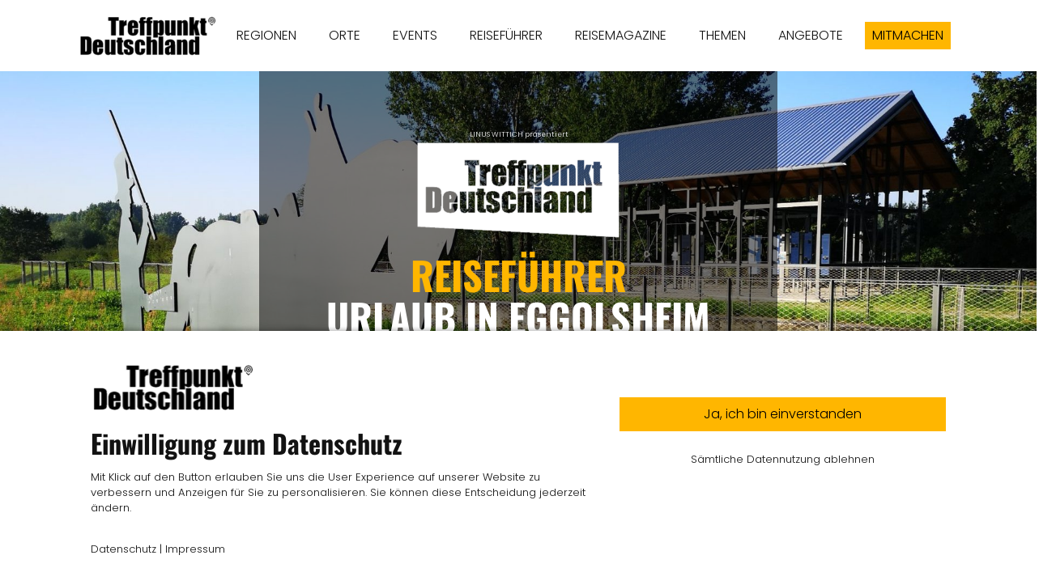

--- FILE ---
content_type: text/html; charset=UTF-8
request_url: https://www.treffpunktdeutschland.de/eggolsheim
body_size: 20619
content:
<!DOCTYPE html><html lang="de"><head><title>EGGOLSHEIM REISEFÜHRER - Treffpunkt Deutschland</title><script>window.YETT_WHITELIST = [/treffpunktdeutschland.de/,/^\.?\/[^\/]/,new RegExp(location.host),/^https:\/\/challenges\.cloudflare\.com\//];!function(t,e){"object"==typeof exports&&"undefined"!=typeof module?e(exports):"function"==typeof define&&define.amd?define(["exports"],e):e((t=t||self).ThirdPartyScripts={})}(this,function(t){"use strict";function o(e,t){return e&&(!t||t!==s)&&(!a.blacklist||a.blacklist.some(function(t){return t.test(e)}))&&(!a.whitelist||a.whitelist.every(function(t){return!t.test(e)}))}function l(t){var e=t.getAttribute("src");return a.blacklist&&a.blacklist.every(function(t){return!t.test(e)})||a.whitelist&&a.whitelist.some(function(t){return t.test(e)})}var s="javascript/blocked",a={blacklist:undefined,whitelist:window.YETT_WHITELIST},u={blacklisted:[]},p=new MutationObserver(function(t){for(var e=0;e<t.length;e++)for(var i=t[e].addedNodes,n=function(t){var n=i[t];if(1===n.nodeType&&"SCRIPT"===n.tagName){var e=n.src,r=n.type;if(o(e,r)){u.blacklisted.push(n.cloneNode()),n.type=s;n.addEventListener("beforescriptexecute",function t(e){n.getAttribute("type")===s&&e.preventDefault(),n.removeEventListener("beforescriptexecute",t)}),n.parentElement&&n.parentElement.removeChild(n)}}},r=0;r<i.length;r++)n(r)});p.observe(document.documentElement,{childList:!0,subtree:!0});var c=document.createElement;function f(t){return function(t){if(Array.isArray(t)){for(var e=0,n=new Array(t.length);e<t.length;e++)n[e]=t[e];return n}}(t)||function(t){if(Symbol.iterator in Object(t)||"[object Arguments]"===Object.prototype.toString.call(t))return Array.from(t)}(t)||function(){throw new TypeError("Invalid attempt to spread non-iterable instance")}()}document.createElement=function(){for(var t=arguments.length,e=new Array(t),n=0;n<t;n++)e[n]=arguments[n];if("script"!==e[0].toLowerCase())return c.bind(document).apply(void 0,e);var r=c.bind(document).apply(void 0,e),i=r.setAttribute.bind(r);try{Object.defineProperties(r,{src:{get:function(){return r.getAttribute("src")},set:function(t){return o(t,r.type)&&i("type",s),i("src",t),!0}},type:{set:function(t){var e=o(r.src,r.type)?s:t;return i("type",e),!0}}}),r.setAttribute=function(t,e){"type"===t||"src"===t?r[t]=e:HTMLScriptElement.prototype.setAttribute.call(r,t,e)}}catch(t){console.warn("Unable to prevent script execution for script src ",r.src,".\n",'A likely cause would be because you are using a third-party browser extension that monkey patches the "document.createElement" function.')}return r};var d=new RegExp("[|\\{}()[\\]^$+*?.]","g");t.unblock=function(){for(var t=arguments.length,n=new Array(t),e=0;e<t;e++)n[e]=arguments[e];n.length<1?(a.blacklist=[],a.whitelist=[]):(a.blacklist&&(a.blacklist=a.blacklist.filter(function(e){return n.every(function(t){return"string"==typeof t?!e.test(t):t instanceof RegExp?e.toString()!==t.toString():void 0})})),a.whitelist&&(a.whitelist=[].concat(f(a.whitelist),f(n.map(function(e){if("string"==typeof e){var n=".*"+e.replace(d,"\\$&")+".*";if(a.whitelist.every(function(t){return t.toString()!==n.toString()}))return new RegExp(n)}else if(e instanceof RegExp&&a.whitelist.every(function(t){return t.toString()!==e.toString()}))return e;return null}).filter(Boolean)))));for(var r=document.querySelectorAll('script[type="'.concat(s,'"]')),i=0;i<r.length;i++){var o=r[i];l(o)&&(o.type="application/javascript",u.blacklisted.push(o),o.parentElement.removeChild(o))}var c=0;f(u.blacklisted).forEach(function(t,e){if(l(t)){var n=document.createElement("script");n.setAttribute("src",t.src),n.setAttribute("type","application/javascript"),document.head.appendChild(n),u.blacklisted.splice(e-c,1),c++}}),a.blacklist&&a.blacklist.length<1&&p.disconnect(),window.YETT_WHITELIST=[/./]},Object.defineProperty(t,"__esModule",{value:!0})});</script><meta http-equiv="Content-Type" content="text/html; charset=utf-8" /><meta name="description" content="Reiseführer Eggolsheim. Urlaub in der Heimat: Sehenswertes Sehenswürdigkeiten Veranstaltungen Gastronomie Kultur Kunst Freizeit Übernachten " /><meta property="og:description" content="Reiseführer Eggolsheim. Urlaub in der Heimat: Sehenswertes Sehenswürdigkeiten Veranstaltungen Gastronomie Kultur Kunst Freizeit Übernachten " /><meta name="icbm" content="49.7243,11.068" /><meta name="geo.position" content="49.7243;11.068" /><meta name="geo.placename" content="Forchheim" /><meta property="og:title" content="EGGOLSHEIM REISEFÜHRER - Treffpunkt Deutschland" /><meta property="og:type" content="website" /><meta property="og:locale" content="de" /><meta property="og:url" content="https://www.treffpunktdeutschland.de/eggolsheim" /><meta name="viewport" content="width=device-width, initial-scale=1" /><link rel="icon" type="image/png" href="https://inter-cdn.com/images/16x16/4815194/TreffpunktDeutschlandAppLogoSchwarz.png" sizes="16x16"><link rel="icon" type="image/png" href="https://inter-cdn.com/images/32x32/4815194/TreffpunktDeutschlandAppLogoSchwarz.png" sizes="32x32"><link rel="icon" type="image/png" href="https://inter-cdn.com/images/96x96/4815194/TreffpunktDeutschlandAppLogoSchwarz.png" sizes="96x96"><link rel="apple-touch-icon-precomposed" sizes="152x152" href="https://inter-cdn.com/images/152x152/4815194/TreffpunktDeutschlandAppLogoSchwarz.png"><link rel="preconnect" href="https://inter-cdn.com" /><link rel="stylesheet" type="text/css" media="screen" href="/webcard/static/app.min.1768398951.css"/><link rel="stylesheet" type="text/css" media="screen" href="/css/custom.251117091910.css" id="customcss"/><link rel="canonical" href="https://www.treffpunktdeutschland.de/eggolsheim"/><script>if (!webcard) var webcard={};webcard.id=250041;webcard.moduleId=1721324;webcard.culture="de";webcard.type=2;webcard.isEdit=false;webcard.isPreview=false;webcard.isMobile=/Android|webOS|iPhone|iPad|iPod|BlackBerry/i.test(navigator.userAgent);webcard.isTouch='ontouchstart' in window || navigator.msMaxTouchPoints > 0;webcard.googleMapsEmbedApiKey='AIzaSyDoOLq_ts27g3vEog9sGYB0GJSyWBDK9gs';webcard.googleMapsApiKey='';webcard.apiHost='api.sitehub.io';var extraPath='';</script><link rel="preload" as="style" href="https://inter-cdn.com/g/fonts/css?family=Poppins:300,regular,700%7COswald:300,regular,700&amp;subset=latin&amp;display=swap" /><link rel="stylesheet" media="print" onload="this.media='all'" href="https://inter-cdn.com/g/fonts/css?family=Poppins:300,regular,700%7COswald:300,regular,700&amp;subset=latin&amp;display=swap" /><style>figure{margin:0}#ed-63567216 img { width: 170px; } #ed-44827388 { text-align: center; } #ed-51188258 .space { height: 50px; } #ed-44885492 > .inner { justify-content: space-between; align-items: center; }  #ed-76523900 h1 { text-align: center; } #ed-76523900 h2 { text-align: center; } #ed-101668601 h6 { text-align: center; } #ed-50421476 { text-align: center; } #ed-50421476 svg { width: 40px; } #ed-50421458 { opacity: 1; } #ed-76486229 .space { height: 50px; }  #ed-76486163 > .inner { place-content: flex-end; align-items: flex-end; }  #ed-76486175 > .inner { place-content: flex-end; align-items: flex-end; }  #ed-76486187 > .inner { place-content: flex-end; align-items: flex-end; }  #ed-76486199 > .inner { place-content: flex-end; align-items: flex-end; }  #ed-76486211 > .inner { place-content: flex-end; align-items: flex-end; } #ed-76486157 > .inner { flex-direction: column; } #ed-76487678 { text-align: center; } #ed-76487684 { text-align: center; } #ed-76487690 { text-align: center; } #ed-101670422 { text-align: center; } #ed-50421572 .space { height: 50px; } #ed-50421665 h2 { text-align: center; } #ed-50421626 img { width: 100%; height: 350px; border-radius: 10px; } #ed-50421659 { flex-basis: auto; } #ed-76486295 .space { height: 50px; } #ed-215360715 img { width: auto; } #ed-215360706 > .inner { max-width: 70%; } @media screen and (max-width: 975px) {  #ed-215360706 > .inner { max-width: 70%; }} @media screen and (max-width: 975px) {  #ed-215360706 { height: 60%; }} #ed-101669080 .space { height: 50px; } #ed-76486256 img { width: 100%; height: 350px; border-radius: 10px; } #ed-76486289 { flex-basis: auto; } #ed-70221367 .space { height: 50px; } #ed-76486387 .space { height: 50px; } #ed-215363653 img { width: auto; } #ed-215363644 > .inner { max-width: 70%; } @media screen and (max-width: 975px) {  #ed-215363644 > .inner { max-width: 70%; }} @media screen and (max-width: 975px) {  #ed-215363644 { height: 60%; }} #ed-57964671 .space { height: 50px; } #ed-57964665 h2 { text-align: center; } #ed-50421584 img { width: 100%; height: 350px; border-radius: 10px; } #ed-50421617 { flex-basis: auto; } #ed-60884660 .space { height: 50px; } #ed-60884657 .space { height: 50px; } #ed-60884621 img { border-radius: 10px; } #ed-70221392 .space { height: 50px; } #ed-215363683 img { width: auto; } #ed-215363674 > .inner { max-width: 70%; } @media screen and (max-width: 975px) {  #ed-215363674 > .inner { max-width: 70%; }} @media screen and (max-width: 975px) {  #ed-215363674 { height: 60%; }} #ed-52165959 .space { height: 50px; } #ed-52166010 h2 { text-align: center; } #ed-52165971 img { width: 100%; height: 350px; border-radius: 10px; } #ed-52166004 { flex-basis: auto; } #ed-50421575 .space { height: 50px; } #ed-52166013 .space { height: 50px; } #ed-52166064 h2 { text-align: center; } #ed-52166025 img { width: 100%; height: 350px; border-radius: 10px; } #ed-52166058 { flex-basis: auto; } #ed-70221419 .space { height: 50px; } #ed-215363713 img { width: auto; } #ed-215363704 > .inner { max-width: 70%; } @media screen and (max-width: 975px) {  #ed-215363704 > .inner { max-width: 70%; }} @media screen and (max-width: 975px) {  #ed-215363704 { height: 60%; }} #ed-52166016 .space { height: 50px; } #ed-44887511 h2 { text-align: center; } #ed-44885513 img { width: 100%; height: 350px; border-radius: 10px; } #ed-44885546 { flex-basis: auto; } #ed-70221446 .space { height: 50px; } #ed-101670467 .space { height: 50px; } #ed-101670458 .space { height: 20px; } #ed-101670434 h6 { text-align: center; } #ed-101670434 h4 { text-align: center; } #ed-101670434 h2 { text-align: center; } #ed-101670437 h4 { text-align: center; } #ed-101670437 h2 { text-align: center; } #ed-101670440 h6 { text-align: center; } #ed-101670440 h4 { text-align: center; } #ed-101670440 h2 { text-align: center; } #ed-101670443 .space { height: 50px; } #ed-101670446 .space { height: 20px; } #ed-50421485 .space { height: 50px; } #ed-215363743 img { width: auto; } #ed-215363734 > .inner { max-width: 70%; } @media screen and (max-width: 975px) {  #ed-215363734 > .inner { max-width: 70%; }} @media screen and (max-width: 975px) {  #ed-215363734 { height: 60%; }} #ed-50422796 .space { height: 50px; } #ed-104809303 img { width: 100%; height: 200px; border-radius: 10px; } #ed-104809306 img { width: 100%; height: 200px; border-radius: 10px; } #ed-104809309 img { width: 100%; height: 200px; border-radius: 10px; } #ed-104809312 img { width: 100%; height: 200px; border-radius: 10px; } #ed-104809315 img { width: 100%; height: 200px; border-radius: 10px; } #ed-104809318 img { width: 100%; height: 200px; border-radius: 10px; } #ed-104809300 > .inner { place-content: flex-start; align-items: flex-start; } #ed-44885618 .space { height: 50px; } #ed-44885612 .space { height: 50px; } #ed-82959946 .space { height: 50px; } #ed-66831691 { text-align: center; } #ed-43322622 .space { height: 50px; } #ed-82397077 .space { height: 50px; } #ed-51008552 .space { height: 50px; } #ed-43350707 .space { height: 50px; } #ed-113908483 { text-align: center; } #ed-82649377 { text-align: center; } #ed-82649380 .space { height: 20px; } #ed-82649383 { text-align: center; } #ed-78048484 svg { width: 40px; } #ed-78048487 .space { height: 50px; }    #ed-78048490 .space { height: 50px; } #ed-52115010 { flex-basis: auto; } #ed-52115016 { flex-basis: auto; } #ed-52114974 > .inner { justify-content: center; } #ed-52115967 > .inner { justify-content: center; align-items: stretch; } #ed-41498628 > .inner { place-content: center space-between; align-items: center; }</style></head><body class="page-1721324 pagelayout-1 slogan"><div class="ed-element ed-reference ed-reference-container flex-justify-content-space-between flex-align-items-center wv-boxed menu-wrapper menu-wrapper-js-anchor preset-menu-ashop sticky" id="ed-44885492" data-reference="40141518"><div class="inner"><figure class="ed-element ed-image logo" id="ed-63567216"><a href="/"><img src="https://inter-cdn.com/images/170/4814438/TreffpunktDeutschlandLogoSchwarz.png" alt="" srcset="https://inter-cdn.com/images/340/4814438/TreffpunktDeutschlandLogoSchwarz.png 2x"></a></figure><nav class="ed-element ed-menu" id="ed-76580137"><ul class="menu-level-0"><li class=""><a class="" id="menu-item-1748840" href="/regionen">REGIONEN</a></li><li class="first"><a class="first" id="menu-item-2817284" href="/orte">ORTE</a></li><li class=""><a class="" id="menu-item-1677264" href="/events">EVENTS</a></li><li class=""><a class="" id="menu-item-1929719" href="/reisefuehrer">REISEFÜHRER</a></li><li class=""><a class="" id="menu-item-1929704" href="/reisemagazine">REISEMAGAZINE</a></li><li class=""><a class="" id="menu-item-1614063" href="/themen">THEMEN</a></li><li class=""><a class="" id="menu-item-2447548" href="/angebote">ANGEBOTE</a></li></ul></nav><div class="ed-element ed-button custom-theme" id="ed-44827388"><a class="button button-small center" href="/mitmachen">MITMACHEN</a></div><div class="ed-element ed-spacer" id="ed-51188258"><div class="space"></div></div><div class="ed-element ed-container mobile-cont" id="ed-40141530"><div class="inner"><div class="ed-element ed-html menu-trigger" id="ed-40141536">
<span></span>
<span></span>
<span></span>
<span></span>
<span></span>
<span></span></div></div></div></div></div><div class="ed-element ed-container full-width bg-wrapper parallax preset-fullscreen-text-on-background-v2-default" style="--spacer-height: 138px;" id="ed-50421452"><div class="background"><figure class="ed-element ed-image wv-bg bg-cc" id="ed-50421455"><img src="https://inter-cdn.com/images/1680/2813916/img-small.jpg" alt=""><div class="background-image-holder" style="background-image: url(&quot;https://inter-cdn.com/images/1920/4593500/bayern-eggolsheim-schleuse-nr-94-historische-schleuse_5.jpg&quot;);"></div></figure></div><div class="inner" data-parallax-amount="50"><div class="ed-element ed-container text-on-background-content wv-spacer wv-overflow_visible animation-initial" id="ed-50421458" data-animation="{&quot;type&quot;:&quot;move-left-to-right&quot;,&quot;initial&quot;:&quot;hide&quot;,&quot;keepHeight&quot;:true,&quot;duration&quot;:&quot;0.5s&quot;,&quot;delay&quot;:&quot;0s&quot;,&quot;overlay&quot;:{&quot;width&quot;:&quot;auto&quot;},&quot;trigger&quot;:&quot;scroll&quot;,&quot;group&quot;:{&quot;name&quot;:&quot;&quot;,&quot;behavior&quot;:{&quot;show&quot;:&quot;&quot;,&quot;hide&quot;:&quot;&quot;}}}"><div class="inner"><div class="ed-element ed-text custom-theme" id="ed-51224978"><p style="text-align: center;"><span class="color-primary"><span style="font-size: 9px;">&nbsp;LINUS WITTICH präsentiert</span></span></p></div><figure class="ed-element ed-image center" id="ed-51224981"><a href="/"><img src="https://inter-cdn.com/images/264/4510191/TreffpunktDeutschland_Logo_weiss_transparnt.png" alt="" style="width: 250px; object-fit: cover; height: 118px;" srcset="https://inter-cdn.com/images/250/4510191/TreffpunktDeutschland_Logo_weiss_transparnt.png 250w" sizes="(min-width: 976px) 250px"></a></figure><div class="ed-element ed-spacer" id="ed-50421467"><div style="height: 20px;" class="space"></div></div><div class="ed-element ed-headline custom-theme" id="ed-76523900"><h1><span class="color-user-2">REISEFÜHRER</span><br>URLAUB IN EGGOLSHEIM<br><span class="color-user-2">HIER LÄSST ES SICH LEBEN</span></h1></div><div class="ed-element ed-headline custom-theme" id="ed-101668601"><h6><span class="color-primary"><a class="color-primary" href="/forchheim-region">LANDKREIS FORCHHEIM</a></span></h6></div><div class="ed-element ed-spacer" id="ed-50421473"><div style="height: 20px;" class="space"></div></div><figure class="ed-element ed-icon animation-initial" id="ed-50421476" data-animation="{&quot;type&quot;:&quot;shrink&quot;,&quot;initial&quot;:&quot;hide&quot;,&quot;keepHeight&quot;:true,&quot;duration&quot;:&quot;.5s&quot;,&quot;delay&quot;:&quot;1s&quot;,&quot;overlay&quot;:{&quot;width&quot;:&quot;auto&quot;},&quot;trigger&quot;:&quot;scroll&quot;,&quot;group&quot;:{&quot;name&quot;:&quot;&quot;,&quot;behavior&quot;:{&quot;show&quot;:&quot;&quot;,&quot;hide&quot;:&quot;&quot;}}}"><a href="/eggolsheim#ed-76486229" class="wv-link-elm"><svg xmlns="http://www.w3.org/2000/svg" viewBox="8 -440 496 496" data-icon="fa-regular-arrow-alt-circle-down" preserveAspectRatio="xMidYMid"><path d="M256 -440C119 -440 8 -329 8 -192S119 56 256 56S504 -55 504 -192S393 -440 256 -440zM256 8C145.5 8 56 -81.5 56 -192S145.5 -392 256 -392S456 -302.5 456 -192S366.5 8 256 8zM224 -308V-192H157C146.3 -192 141 -179.1 148.5 -171.5L247.5 -72.5C252.2 -67.8 259.8 -67.8 264.5 -72.5L363.5 -171.5C371.1 -179.1 365.7 -192 355 -192H288V-308C288 -314.6 282.6 -320 276 -320H236C229.4 -320 224 -314.6 224 -308z" class="fill-user-2"></path></svg></a></figure><div class="ed-element ed-text custom-theme" id="ed-50421479"><p style="text-align: center;"><span style="font-size: 10px;">„Schleuse 94“ Fotograf: Detlef Danitz</span></p></div></div></div></div></div><div class="ed-element ed-spacer" id="ed-76486229"><div class="space"></div></div><div class="ed-element ed-headline custom-theme" id="ed-76486226"><h2 class="center">ÜBERSICHT</h2></div><div class="ed-element ed-spacer" id="ed-76486223"><div style="height: 20px;" class="space"></div></div><div class="ed-element ed-container banner preset-grid-banner-default" id="ed-76486157"><div class="inner"><div class="ed-element ed-container header-content flex-column flex-nowrap" id="ed-76486160"><div class="inner"><div class="ed-element ed-container full-width grid-item grid-item-four-two flex-justify-content-end flex-align-items-end flex-align-content-end" id="ed-76486163"><div class="background"><figure class="ed-element ed-image wv-bg bg-cb" id="ed-76486166"><div class="background-image-holder" style="background-image: url(&quot;https://inter-cdn.com/images/1920/5780753/bayern-eggolsheim-jaegersburgIMG_5714.JPG&quot;);"></div></figure></div><div class="overlay" style="background-color: rgba(0, 0, 0, 0.15);"></div><a class="inner wv-link-elm" href="/eggolsheim#ed-76486295"><div class="ed-element ed-headline custom-theme" id="ed-76486169"><h2><span class="color-user-2">UNSERE TIPPS<br></span></h2></div><div class="ed-element ed-text custom-theme" id="ed-76486172"><p><strong>Mehr erfahren</strong></p></div></a></div><div class="ed-element ed-container full-width grid-item grid-item-four-two flex-justify-content-end flex-align-items-end flex-align-content-end" id="ed-76486175"><div class="background"><figure class="ed-element ed-image wv-bg" id="ed-76486178"><div class="background-image-holder" style="background-image: url(&quot;https://inter-cdn.com/images/1920/5780705/bayern-eggolsheim-pfarrkirche-st-martinIMG_20190823_091056.jpg&quot;);"></div></figure></div><div class="overlay" style="background-color: rgba(0, 0, 0, 0.15);"></div><a class="inner wv-link-elm" href="/eggolsheim#ed-57964671"><div class="ed-element ed-headline custom-theme" id="ed-76486181"><h2><span class="color-user-2">SEHENSWERTES</span></h2></div><div class="ed-element ed-text custom-theme" id="ed-76486184"><p><strong>Mehr erfahren</strong></p></div></a></div><div class="ed-element ed-container full-width grid-item grid-item-four-two flex-justify-content-end flex-align-items-end flex-align-content-end" id="ed-76486187"><div class="background"><figure class="ed-element ed-image wv-bg" id="ed-76486190"><div class="background-image-holder" style="background-image: url(&quot;https://inter-cdn.com/images/482/5780519/bayern-eggolsheim-hirtentor_Bildvon2475_GaestejournalFraenkischeSchweiz_07_22Seite38.png&quot;);"></div></figure></div><div class="overlay" style="background-color: rgba(0, 0, 0, 0.15);"></div><a class="inner wv-link-elm" href="/eggolsheim#ed-60884657"><div class="ed-element ed-headline custom-theme" id="ed-76486193"><h2><span class="color-user-2">EVENTS</span></h2></div><div class="ed-element ed-text custom-theme" id="ed-76486196"><p><strong>Mehr erfahren</strong></p></div></a></div><div class="ed-element ed-container full-width grid-item grid-item-four-two flex-justify-content-end flex-align-items-end flex-align-content-end" id="ed-76486199"><div class="background"><figure class="ed-element ed-image wv-bg" id="ed-76486202"><div class="background-image-holder" style="background-image: url(&quot;https://inter-cdn.com/images/1920/5780825/bayern-eggolsheim-jaegersburgIMG_5677.JPG&quot;);"></div></figure></div><div class="overlay" style="background-color: rgba(0, 0, 0, 0.15);"></div><a class="inner wv-link-elm" href="/eggolsheim#ed-44885495"><div class="ed-element ed-headline custom-theme" id="ed-76486205"><h2><span class="color-user-2">Freizeit</span></h2></div><div class="ed-element ed-text custom-theme" id="ed-76486208"><p><strong>Mehr erfahren</strong></p></div></a></div><div class="ed-element ed-container full-width grid-item grid-item-four-two flex-justify-content-end flex-align-items-end flex-align-content-end" id="ed-76486211"><div class="background"><figure class="ed-element ed-image wv-bg" id="ed-76486214"><div class="background-image-holder" style="background-image: url(&quot;https://inter-cdn.com/images/1920/5780726/bayern-eggolsheim-pfarrkirche-st-martin_IMG_20190823_090952.jpg&quot;);"></div></figure></div><div class="overlay" style="background-color: rgba(0, 0, 0, 0.15);"></div><a class="inner wv-link-elm" href="/eggolsheim#ed-44885495"><div class="ed-element ed-headline custom-theme" id="ed-76486217"><h2><span class="color-user-2">KULTUR</span></h2></div><div class="ed-element ed-text custom-theme" id="ed-76486220"><p><strong>Mehr erfahren</strong></p></div></a></div></div></div></div></div><div class="ed-element ed-spacer" id="ed-76487693"><div style="height: 20px;" class="space"></div></div><div class="ed-element ed-container wv-boxed wv-spacer preset-columns-six-default" id="ed-76487672"><div class="inner"><div class="ed-element ed-container columns-box" id="ed-76487675"><div class="inner"><div class="ed-element ed-button custom-theme animation-initial" id="ed-76487678" data-animation="{&quot;type&quot;:&quot;slide&quot;,&quot;initial&quot;:&quot;hide&quot;,&quot;keepHeight&quot;:false,&quot;duration&quot;:&quot;.5s&quot;,&quot;delay&quot;:&quot;0s&quot;,&quot;overlay&quot;:{&quot;width&quot;:&quot;auto&quot;},&quot;trigger&quot;:&quot;scroll&quot;,&quot;group&quot;:{&quot;name&quot;:&quot;&quot;,&quot;behavior&quot;:{&quot;show&quot;:&quot;&quot;,&quot;hide&quot;:&quot;&quot;}}}"><a class="wv-link-elm button center" href="/eggolsheim#ed-52165959">GASTRO</a></div></div></div><div class="ed-element ed-container columns-box" id="ed-76487681"><div class="inner"><div class="ed-element ed-button custom-theme animation-initial" id="ed-76487684" data-animation="{&quot;type&quot;:&quot;slide&quot;,&quot;initial&quot;:&quot;hide&quot;,&quot;keepHeight&quot;:false,&quot;duration&quot;:&quot;.5s&quot;,&quot;delay&quot;:&quot;0s&quot;,&quot;overlay&quot;:{&quot;width&quot;:&quot;auto&quot;},&quot;trigger&quot;:&quot;scroll&quot;,&quot;group&quot;:{&quot;name&quot;:&quot;&quot;,&quot;behavior&quot;:{&quot;show&quot;:&quot;&quot;,&quot;hide&quot;:&quot;&quot;}}}"><a class="wv-link-elm button center" href="/eggolsheim#ed-52166016">SHOPPEN</a></div></div></div><div class="ed-element ed-container columns-box" id="ed-76487687"><div class="inner"><div class="ed-element ed-button custom-theme animation-initial" id="ed-76487690" data-animation="{&quot;type&quot;:&quot;slide&quot;,&quot;initial&quot;:&quot;hide&quot;,&quot;keepHeight&quot;:false,&quot;duration&quot;:&quot;.5s&quot;,&quot;delay&quot;:&quot;0s&quot;,&quot;overlay&quot;:{&quot;width&quot;:&quot;auto&quot;},&quot;trigger&quot;:&quot;scroll&quot;,&quot;group&quot;:{&quot;name&quot;:&quot;&quot;,&quot;behavior&quot;:{&quot;show&quot;:&quot;&quot;,&quot;hide&quot;:&quot;&quot;}}}"><a class="wv-link-elm button center" href="/eggolsheim#ed-52166013">ÜBERNACHTEN</a></div></div></div><div class="ed-element ed-container columns-box" id="ed-101670419"><div class="inner"><div class="ed-element ed-button custom-theme animation-initial" id="ed-101670422" data-animation="{&quot;type&quot;:&quot;slide&quot;,&quot;initial&quot;:&quot;hide&quot;,&quot;keepHeight&quot;:false,&quot;duration&quot;:&quot;.5s&quot;,&quot;delay&quot;:&quot;0s&quot;,&quot;overlay&quot;:{&quot;width&quot;:&quot;auto&quot;},&quot;trigger&quot;:&quot;scroll&quot;,&quot;group&quot;:{&quot;name&quot;:&quot;&quot;,&quot;behavior&quot;:{&quot;show&quot;:&quot;&quot;,&quot;hide&quot;:&quot;&quot;}}}"><a class="wv-link-elm button center" href="/eggolsheim#ed-new-8287">REISEMAGAZINE</a></div></div></div></div></div><div class="ed-element ed-spacer" id="ed-50421572"><div class="space"></div></div><div class="ed-element ed-headline custom-theme" id="ed-50421665"><h2>INTRO</h2></div><div class="ed-element ed-headline custom-theme" id="ed-50421662"><h4 class="center"><a href="/1580637"><span class="color-user-1">Eigenen Eintrag kostenlos erstellen &gt;<br></span></a></h4></div><div class="ed-element ed-collection-container preset-blog wv-boxed wv-spacer" id="ed-50421620"><div class="inner collection-loading" data-collection-bind="%7B%22id%22%3A%225e8c7f4389626d92621545fe%22%2C%22name%22%3A%22Eintr%E4ge%22%2C%22slug%22%3A%22eintraege%22%2C%22link%22%3A%7B%22type%22%3A%22self%22%2C%22href%22%3A%22https%3A//cms.sitejet.io/api/collections/5e8c7f4389626d92621545fe%22%7D%2C%22filter%22%3A%5B%7B%22key%22%3A%22columns.status%22%2C%22value%22%3A%22Published%22%7D%2C%7B%22key%22%3A%22columns.publishing_date%22%2C%22value%22%3A%22lte%3Anow%22%7D%2C%7B%22key%22%3A%22columns.bundesland%22%2C%22value%22%3A%22Bayern%22%7D%2C%7B%22key%22%3A%22columns.ort%22%2C%22value%22%3A%22Eggolsheim%22%7D%2C%7B%22key%22%3A%22columns.rubrik%22%2C%22value%22%3A%22Orte%22%7D%2C%7B%22key%22%3A%22columns.touristisch-interessant%22%2C%22value%22%3Atrue%7D%5D%2C%22order%22%3A%22createdAt_DESC%22%2C%22filterByUrl%22%3Atrue%2C%22limit%22%3A%2299%22%7D" style="opacity:0"><article class="ed-element ed-collection-item blog-box" id="ed-50421623"><div class="inner"><figure class="ed-element ed-image" id="ed-50421626"><a href="/branchen-eintraege"><img src="https://inter-cdn.com/images/1088/4593638/bayern-eggolsheim-eggolsheim-hier-laesst-es-sich-leben_2.jpg" alt="" style="object-fit: cover;" data-collection-bind="%7B%22type%22%3A%22file%22%2C%22field%22%3A%22image%22%2C%22link%22%3A%22page%22%7D" srcset="https://inter-cdn.com/images/576/4593638/bayern-eggolsheim-eggolsheim-hier-laesst-es-sich-leben_2.jpg 576w, https://inter-cdn.com/images/976/4593638/bayern-eggolsheim-eggolsheim-hier-laesst-es-sich-leben_2.jpg 976w, https://inter-cdn.com/images/1024/4593638/bayern-eggolsheim-eggolsheim-hier-laesst-es-sich-leben_2.jpg 1024w, https://inter-cdn.com/images/2048/4593638/bayern-eggolsheim-eggolsheim-hier-laesst-es-sich-leben_2.jpg 2x"></a></figure><div class="ed-element ed-spacer" id="ed-50421629"><div style="height: 10px;" class="space"></div></div><div class="ed-element ed-headline post--headline custom-theme" id="ed-50421632"><h3 data-collection-bind="%7B%22type%22%3A%22text%22%2C%22field%22%3A%22name-vom-eintrag%22%2C%22link%22%3A%22page%22%7D"><a href="/branchen-eintraege">Eggolsheim. Hier lässt es sich leben.</a></h3></div><div class="ed-element ed-spacer" id="ed-50421635"><div style="height: 10px;" class="space"></div></div><div class="ed-element ed-headline post--category custom-theme" id="ed-50421638"><h6 data-collection-bind="%7B%22type%22%3A%22choice%22%2C%22field%22%3A%22bundesland%22%2C%22link%22%3A%22page%22%2C%22options%22%3A%7B%22choices%22%3A%5B%22Baden-W%FCrttemberg%22%2C%22Bayern%22%2C%22Berlin%22%2C%22Brandenburg%22%2C%22Bremen%22%2C%22Hamburg%22%2C%22Hessen%22%2C%22Mecklenburg-Vorpommern%22%2C%22Niedersachsen%22%2C%22Nordrhein-Westfalen%22%2C%22Rheinland-Pfalz%22%2C%22Saarland%22%2C%22Sachsen%22%2C%22Sachsen-Anhalt%22%2C%22Schleswig-Holstein%22%2C%22Th%FCringen%22%5D%7D%7D"><a href="/branchen-eintraege">Bayern</a></h6></div><div class="ed-element ed-headline post--category custom-theme" id="ed-50421641"><h6 data-collection-bind="%7B%22type%22%3A%22choice%22%2C%22field%22%3A%22ort%22%2C%22link%22%3A%22page%22%2C%22options%22%3A%7B%22choices%22%3A%5B%22Bamberg%22%2C%22Erlangen%22%2C%22G%FCnzburg%22%2C%22Forchheim%22%2C%22F%FCrth%22%2C%22%22%2C%22Neu-Ulm%22%2C%22N%FCrnberg%22%2C%22Oberasbach%22%2C%22Stein%22%2C%22Zirndorf%22%5D%7D%7D"><a href="/branchen-eintraege">Eggolsheim</a></h6></div><div class="ed-element ed-headline post--category custom-theme" id="ed-50421644"><h6 data-collection-bind="%7B%22type%22%3A%22choice%22%2C%22field%22%3A%22rubrik%22%2C%22link%22%3A%22page%22%2C%22options%22%3A%7B%22choices%22%3A%5B%22Gastronomie%22%2C%22Lebensmittel%22%2C%22Handel%22%2C%22Dienstleister%22%2C%22Freizeit%20%26%20Tourismus%22%2C%22Vereine%20%26%20Organisationen%22%5D%7D%7D"><a href="/branchen-eintraege">Orte</a></h6></div><div class="ed-element ed-spacer" id="ed-50421647"><div style="height: 10px;" class="space"></div></div><div class="ed-element ed-headline custom-theme" id="ed-50421650"><h6 data-collection-bind="%7B%22type%22%3A%22text%22%2C%22field%22%3A%22corona-kurzinfo%22%7D">&nbsp;</h6></div></div></article><div class="ed-element ed-container flex-justify-content-space-between pagination columns-box hide" style="flex-basis:100%;" id="ed-50421653"><div class="inner"><div class="ed-element ed-button pagination-prev" style="flex-basis:auto;" id="ed-50421656"><a class="button hide" href="#" rel="prev"><i class="fa fa-angle-left"></i> Vorherige</a></div><div class="ed-element ed-button pagination-next custom-theme center" id="ed-50421659"><a class="button center" href="#" rel="next">Nächste <i class="fa fa-angle-right"></i></a></div></div></div></div></div><div class="ed-element ed-spacer" id="ed-76486295"><div class="space"></div></div><div class="ed-element ed-container wv-boxed wv-spacer" id="ed-215360703"><div class="inner"><div class="ed-element ed-collection-container wv-spacer preset-blog-angebote" id="ed-215360706"><div class="inner collection-loading" data-collection-bind="%7B%22id%22%3A%225ee3085e89626ddd547b4630%22%2C%22name%22%3A%22Anzeigen%22%2C%22slug%22%3A%22anzeigen%22%2C%22link%22%3A%7B%22type%22%3A%22self%22%2C%22href%22%3A%22https%3A//cms.sitejet.io/api/collections/5ee3085e89626ddd547b4630%22%7D%2C%22order%22%3A%22rand%28%29_ASC%22%2C%22limit%22%3A%222%22%2C%22paginate%22%3Afalse%2C%22filter%22%3A%5B%7B%22key%22%3A%22columns.veroeffentlichungsdatum%22%2C%22value%22%3A%22lte%3Anow%22%7D%2C%7B%22key%22%3A%22columns.status-veroeffentlicht%22%2C%22value%22%3A%22Ver%F6ffentlicht%22%7D%2C%7B%22key%22%3A%22columns.anzeigenschaltung-ende%22%2C%22value%22%3A%22gt%3Anow%22%7D%2C%7B%22key%22%3A%22columns.ort%22%2C%22value%22%3A%22Eggolsheim%22%7D%5D%7D" style="opacity:0"><article class="ed-element ed-collection-item blog-box" id="ed-215360709"><div class="inner"><div class="ed-element ed-text custom-theme" id="ed-215360712"><p style="text-align: center;"><span style="font-size: 10px;">Anzeige</span></p></div><figure class="ed-element ed-image" id="ed-215360715"><a href="/anzeigen-item"><img src="data:image/svg+xml,%3Csvg%20width='1024'%20viewBox='0%200%201024%201535.5183443085607'%20xmlns='http://www.w3.org/2000/svg'%3E%3Crect%20width='1024'%20height='1535.5183443085607'%20style='fill:%20%23F7F7F7'%20/%3E%3C/svg%3E" alt="" data-collection-bind="%7B%22type%22%3A%22file%22%2C%22field%22%3A%22teaser-bild%22%2C%22link%22%3A%22page%22%7D" data-src="https://inter-cdn.com/images/1024/8365257/2024-Fruhling-Bayern-Eggolsheim.jpg" class="lazyload ed-lazyload" srcset="data:image/svg+xml,%3Csvg%20width='1024'%20viewBox='0%200%201024%201535.5183443085607'%20xmlns='http://www.w3.org/2000/svg'%3E%3Crect%20width='1024'%20height='1535.5183443085607'%20style='fill:%20%23F7F7F7'%20/%3E%3C/svg%3E 1w" data-srcset="https://inter-cdn.com/images/576/8365257/2024-Fruhling-Bayern-Eggolsheim.jpg 576w, https://inter-cdn.com/images/976/8365257/2024-Fruhling-Bayern-Eggolsheim.jpg 976w, https://inter-cdn.com/images/1024/8365257/2024-Fruhling-Bayern-Eggolsheim.jpg 1024w"></a></figure></div></article><div class="ed-element ed-container flex-justify-content-space-between pagination columns-box hide" style="flex-basis:100%;" id="ed-215360718"><div class="inner"><div class="ed-element ed-button pagination-prev" style="flex-basis:auto;" id="ed-215360721"><a class="button hide" href="#" rel="prev"><i class="fa fa-angle-left"></i> Vorherige</a></div><div class="ed-element ed-button pagination-next" style="flex-basis:auto;" id="ed-215360724"><a class="button" href="#" rel="next">Nächste <i class="fa fa-angle-right"></i></a></div></div></div></div></div><div class="ed-element ed-container wv-boxed wv-spacer" id="ed-215360727"><a class="inner" href="/mitmachen-anzeigen"><div class="ed-element ed-text custom-theme" id="ed-215360730"><p style="text-align: center;"><span class="color-secondary"><span style="font-size: 14px;">Anzeige buchen &gt;</span></span><span style="font-size: 10px;"><br></span></p></div></a></div></div></div><div class="ed-element ed-spacer" id="ed-101669080"><div class="space"></div></div><div class="ed-element ed-headline custom-theme" id="ed-76486292"><h2 class="center"><span class="color-default">unsere Tipps<br></span><span class="color-default"><span class="color-user-2">DAS GEFÄLLT UNS BESONDERS IN EGGOLSHEIM*</span></span><span class="color-default"><br></span></h2></div><div class="ed-element ed-collection-container preset-blog wv-boxed wv-spacer" id="ed-76486250"><div class="inner collection-loading" data-collection-bind="%7B%22id%22%3A%225e8c7f4389626d92621545fe%22%2C%22name%22%3A%22Eintr%E4ge%22%2C%22slug%22%3A%22eintraege%22%2C%22link%22%3A%7B%22type%22%3A%22self%22%2C%22href%22%3A%22https%3A//cms.sitejet.io/api/collections/5e8c7f4389626d92621545fe%22%7D%2C%22filter%22%3A%5B%7B%22key%22%3A%22columns.status%22%2C%22value%22%3A%22Published%22%7D%2C%7B%22key%22%3A%22columns.publishing_date%22%2C%22value%22%3A%22lte%3Anow%22%7D%2C%7B%22key%22%3A%22columns.bundesland%22%2C%22value%22%3A%22Bayern%22%7D%2C%7B%22key%22%3A%22columns.ort%22%2C%22value%22%3A%22Eggolsheim%22%7D%2C%7B%22key%22%3A%22columns.touristisch-interessant%22%2C%22value%22%3Atrue%7D%2C%7B%22key%22%3A%22columns.tag-tipp-ort%22%2C%22value%22%3Atrue%7D%2C%7B%22key%22%3A%22columns.rubrik%22%2C%22value%22%3A%22Sehenswertes%22%7D%5D%2C%22order%22%3A%22rand%28%29_ASC%22%2C%22filterByUrl%22%3Atrue%2C%22limit%22%3A%224%22%2C%22paginate%22%3Afalse%7D" style="opacity:0"><article class="ed-element ed-collection-item blog-box" id="ed-76486253"><div class="inner"><figure class="ed-element ed-image" id="ed-76486256"><a href="/branchen-eintraege"><img src="https://inter-cdn.com/images/1024/5780753/bayern-eggolsheim-jaegersburgIMG_5714.JPG" alt="" style="object-fit: cover;" data-collection-bind="%7B%22type%22%3A%22file%22%2C%22field%22%3A%22image%22%2C%22link%22%3A%22page%22%7D" srcset="https://inter-cdn.com/images/576/5780753/bayern-eggolsheim-jaegersburgIMG_5714.JPG 576w, https://inter-cdn.com/images/976/5780753/bayern-eggolsheim-jaegersburgIMG_5714.JPG 976w, https://inter-cdn.com/images/1024/5780753/bayern-eggolsheim-jaegersburgIMG_5714.JPG 1024w, https://inter-cdn.com/images/2048/5780753/bayern-eggolsheim-jaegersburgIMG_5714.JPG 2x"></a></figure><div class="ed-element ed-spacer" id="ed-76486259"><div style="height: 10px;" class="space"></div></div><div class="ed-element ed-headline post--headline custom-theme" id="ed-76486262"><h3 data-collection-bind="%7B%22type%22%3A%22text%22%2C%22field%22%3A%22name-vom-eintrag%22%2C%22link%22%3A%22page%22%7D"><a href="/branchen-eintraege">Jägersburg</a></h3></div><div class="ed-element ed-spacer" id="ed-76486265"><div style="height: 10px;" class="space"></div></div><div class="ed-element ed-headline post--category custom-theme" id="ed-76486268"><h6 data-collection-bind="%7B%22type%22%3A%22choice%22%2C%22field%22%3A%22bundesland%22%2C%22link%22%3A%22filter%22%2C%22options%22%3A%7B%22choices%22%3A%5B%22Baden-W%FCrttemberg%22%2C%22Bayern%22%2C%22Berlin%22%2C%22Brandenburg%22%2C%22Bremen%22%2C%22Hamburg%22%2C%22Hessen%22%2C%22Mecklenburg-Vorpommern%22%2C%22Niedersachsen%22%2C%22Nordrhein-Westfalen%22%2C%22Rheinland-Pfalz%22%2C%22Saarland%22%2C%22Sachsen%22%2C%22Sachsen-Anhalt%22%2C%22Schleswig-Holstein%22%2C%22Th%FCringen%22%5D%7D%7D"><a href="#!filter[columns.bundesland]=Bayern">Bayern</a></h6></div><div class="ed-element ed-headline post--category custom-theme" id="ed-76486271"><h6 data-collection-bind="%7B%22type%22%3A%22choice%22%2C%22field%22%3A%22ort%22%2C%22link%22%3A%22filter%22%2C%22options%22%3A%7B%22choices%22%3A%5B%22Bamberg%22%2C%22Erlangen%22%2C%22G%FCnzburg%22%2C%22Forchheim%22%2C%22F%FCrth%22%2C%22%22%2C%22Neu-Ulm%22%2C%22N%FCrnberg%22%2C%22Oberasbach%22%2C%22Stein%22%2C%22Zirndorf%22%5D%7D%7D"><a href="#!filter[columns.ort]=Eggolsheim">Eggolsheim</a></h6></div><div class="ed-element ed-headline post--category custom-theme" id="ed-76486274"><h6 data-collection-bind="%7B%22type%22%3A%22choice%22%2C%22field%22%3A%22rubrik%22%2C%22link%22%3A%22filter%22%2C%22options%22%3A%7B%22choices%22%3A%5B%22Gastronomie%22%2C%22Lebensmittel%22%2C%22Handel%22%2C%22Dienstleister%22%2C%22Freizeit%20%26%20Tourismus%22%2C%22Vereine%20%26%20Organisationen%22%5D%7D%7D"><a href="#!filter[columns.rubrik]=Sehenswertes">Sehenswertes</a></h6></div><div class="ed-element ed-spacer" id="ed-76486277"><div style="height: 10px;" class="space"></div></div><div class="ed-element ed-headline custom-theme" id="ed-76486280"><h6 data-collection-bind="%7B%22type%22%3A%22text%22%2C%22field%22%3A%22corona-kurzinfo%22%7D">&nbsp;</h6></div></div></article><div class="ed-element ed-container flex-justify-content-space-between pagination columns-box hide" style="flex-basis:100%;" id="ed-76486283"><div class="inner"><div class="ed-element ed-button pagination-prev" style="flex-basis:auto;" id="ed-76486286"><a class="button hide" href="#" rel="prev"><i class="fa fa-angle-left"></i> Vorherige</a></div><div class="ed-element ed-button pagination-next custom-theme" id="ed-76486289"><a class="button center" href="#" rel="next">Mehr Tipps <i class="fa fa-angle-right"></i></a></div></div></div></div></div><div class="ed-element ed-spacer" id="ed-70221367"><div class="space"></div></div><div class="ed-element ed-gallery noshadow border-none wv-light-edit" id="ed-76486390"><ul class="ed-gallery-items v2" data-parameters="{&quot;items&quot;:[{&quot;image&quot;:&quot;https://inter-cdn.com/images/0%2C1536x1536%2B256%2B0/4593638/bayern-eggolsheim-eggolsheim-hier-laesst-es-sich-leben_2.jpg&quot;,&quot;title&quot;:&quot;Eggolsheim Foto: Detlef Danitz&quot;},{&quot;image&quot;:&quot;https://inter-cdn.com/images/0%2C1536x1536%2B256%2B0/4593674/bayern-eggolsheim-eggolsheim-hier-laesst-es-sich-leben_5.jpg&quot;,&quot;title&quot;:&quot;Eggolsheim Foto: Detlef Danitz&quot;},{&quot;image&quot;:&quot;https://inter-cdn.com/images/0%2C1536x1536%2B256%2B0/4593500/bayern-eggolsheim-schleuse-nr-94-historische-schleuse_5.jpg&quot;,&quot;title&quot;:&quot;Schleuse Nr. 94 - Historische Schleuse Foto: Detlef Danitz&quot;},{&quot;image&quot;:&quot;https://inter-cdn.com/images/0%2C1536x1536%2B256%2B0/4593677/bayern-eggolsheim-eggolsheim-hier-laesst-es-sich-leben_4.jpg&quot;,&quot;title&quot;:&quot;Eggolsheim Foto: Detlef Danitz&quot;},{&quot;image&quot;:&quot;https://inter-cdn.com/images/0%2C1536x1536%2B256%2B0/4593509/bayern-eggolsheim-schleuse-nr-94-historische-schleuse_2.jpg&quot;,&quot;title&quot;:&quot;Schleuse Nr. 94 - Historische Schleuse Foto: Detlef Danitz&quot;},{&quot;image&quot;:&quot;https://inter-cdn.com/images/0%2C1536x1536%2B256%2B0/4593656/bayern-eggolsheim-eggolsheim-hier-laesst-es-sich-leben_11.jpg&quot;,&quot;title&quot;:&quot;Eggolsheim Foto: Detlef Danitz&quot;},{&quot;image&quot;:&quot;https://inter-cdn.com/images/0%2C1536x1536%2B256%2B0/4593683/bayern-eggolsheim-eggolsheim-hier-laesst-es-sich-leben_1.jpg&quot;,&quot;title&quot;:&quot;Eggolsheim Foto: Detlef Danitz&quot;},{&quot;image&quot;:&quot;https://inter-cdn.com/images/0%2C1536x1536%2B256%2B0/4593647/bayern-eggolsheim-eggolsheim-hier-laesst-es-sich-leben_14.jpg&quot;,&quot;title&quot;:&quot;Eggolsheim Foto: Detlef Danitz&quot;},{&quot;image&quot;:&quot;https://inter-cdn.com/images/0%2C1536x1536%2B256%2B0/4593644/bayern-eggolsheim-eggolsheim-hier-laesst-es-sich-leben_15.jpg&quot;,&quot;title&quot;:&quot;Eggolsheim Foto: Detlef Danitz&quot;},{&quot;image&quot;:&quot;https://inter-cdn.com/images/0%2C1536x1536%2B256%2B0/4593650/bayern-eggolsheim-eggolsheim-hier-laesst-es-sich-leben_13.jpg&quot;,&quot;title&quot;:&quot;Eggolsheim Foto: Detlef Danitz&quot;},{&quot;image&quot;:&quot;https://inter-cdn.com/images/0%2C1536x1536%2B256%2B0/4593653/bayern-eggolsheim-eggolsheim-hier-laesst-es-sich-leben_12.jpg&quot;,&quot;title&quot;:&quot;Eggolsheim Foto: Detlef Danitz&quot;},{&quot;image&quot;:&quot;https://inter-cdn.com/images/0%2C1536x1536%2B256%2B0/4593641/bayern-eggolsheim-eggolsheim-hier-laesst-es-sich-leben_16.jpg&quot;,&quot;title&quot;:&quot;Eggolsheim Foto: Detlef Danitz&quot;},{&quot;image&quot;:&quot;https://inter-cdn.com/images/0%2C1536x1536%2B256%2B0/4593659/bayern-eggolsheim-eggolsheim-hier-laesst-es-sich-leben_10.jpg&quot;,&quot;title&quot;:&quot;Eggolsheim Foto: Detlef Danitz&quot;},{&quot;image&quot;:&quot;https://inter-cdn.com/images/0%2C1536x1536%2B256%2B0/4593662/bayern-eggolsheim-eggolsheim-hier-laesst-es-sich-leben_9.jpg&quot;,&quot;title&quot;:&quot;Eggolsheim Foto: Detlef Danitz&quot;},{&quot;image&quot;:&quot;https://inter-cdn.com/images/0%2C1536x1536%2B256%2B0/4593665/bayern-eggolsheim-eggolsheim-hier-laesst-es-sich-leben_8.jpg&quot;,&quot;title&quot;:&quot;Eggolsheim Foto: Detlef Danitz&quot;},{&quot;image&quot;:&quot;https://inter-cdn.com/images/0%2C1536x1536%2B256%2B0/4593671/bayern-eggolsheim-eggolsheim-hier-laesst-es-sich-leben_6.jpg&quot;,&quot;title&quot;:&quot;Eggolsheim Foto: Detlef Danitz&quot;}],&quot;size&quot;:&quot;25%&quot;,&quot;ratio&quot;:1,&quot;horizontal&quot;:&quot;3px&quot;,&quot;vertical&quot;:&quot;3px&quot;,&quot;enlarge&quot;:true}" style="margin: -3px;"><li id="ed-gallery-item_4593638" class="ed-gallery-thumb" style="width: 25%; padding: 3px;"><a href="https://inter-cdn.com/images/1200/4593638/bayern-eggolsheim-eggolsheim-hier-laesst-es-sich-leben_2.jpg" target="_blank" title="Eggolsheim Foto: Detlef Danitz"><img src="data:image/svg+xml,%3Csvg%20width='480'%20viewBox='0%200%20480%20480'%20xmlns='http://www.w3.org/2000/svg'%3E%3Crect%20width='480'%20height='480'%20style='fill:%20%23F7F7F7'%20/%3E%3C/svg%3E" alt="Eggolsheim Foto: Detlef Danitz" srcset="data:image/svg+xml,%3Csvg%20width='480'%20viewBox='0%200%20480%20480'%20xmlns='http://www.w3.org/2000/svg'%3E%3Crect%20width='480'%20height='480'%20style='fill:%20%23F7F7F7'%20/%3E%3C/svg%3E" data-src="https://inter-cdn.com/images/480x480%2C1536x1536%2B256%2B0/4593638/bayern-eggolsheim-eggolsheim-hier-laesst-es-sich-leben_2.jpg" class="ed-lazyload lazyload" data-srcset="https://inter-cdn.com/images/960x960%2C1536x1536%2B256%2B0/4593638/bayern-eggolsheim-eggolsheim-hier-laesst-es-sich-leben_2.jpg 2x"></a></li><li id="ed-gallery-item_4593674" class="ed-gallery-thumb" style="width: 25%; padding: 3px;"><a href="https://inter-cdn.com/images/1200/4593674/bayern-eggolsheim-eggolsheim-hier-laesst-es-sich-leben_5.jpg" target="_blank" title="Eggolsheim Foto: Detlef Danitz"><img src="data:image/svg+xml,%3Csvg%20width='480'%20viewBox='0%200%20480%20480'%20xmlns='http://www.w3.org/2000/svg'%3E%3Crect%20width='480'%20height='480'%20style='fill:%20%23F7F7F7'%20/%3E%3C/svg%3E" alt="Eggolsheim Foto: Detlef Danitz" srcset="data:image/svg+xml,%3Csvg%20width='480'%20viewBox='0%200%20480%20480'%20xmlns='http://www.w3.org/2000/svg'%3E%3Crect%20width='480'%20height='480'%20style='fill:%20%23F7F7F7'%20/%3E%3C/svg%3E" data-src="https://inter-cdn.com/images/480x480%2C1536x1536%2B256%2B0/4593674/bayern-eggolsheim-eggolsheim-hier-laesst-es-sich-leben_5.jpg" class="ed-lazyload lazyload" data-srcset="https://inter-cdn.com/images/960x960%2C1536x1536%2B256%2B0/4593674/bayern-eggolsheim-eggolsheim-hier-laesst-es-sich-leben_5.jpg 2x"></a></li><li id="ed-gallery-item_4593500" class="ed-gallery-thumb" style="width: 25%; padding: 3px;"><a href="https://inter-cdn.com/images/1200/4593500/bayern-eggolsheim-schleuse-nr-94-historische-schleuse_5.jpg" target="_blank" title="Schleuse Nr. 94 - Historische Schleuse Foto: Detlef Danitz"><img src="data:image/svg+xml,%3Csvg%20width='480'%20viewBox='0%200%20480%20480'%20xmlns='http://www.w3.org/2000/svg'%3E%3Crect%20width='480'%20height='480'%20style='fill:%20%23F7F7F7'%20/%3E%3C/svg%3E" alt="Schleuse Nr. 94 - Historische Schleuse Foto: Detlef Danitz" srcset="data:image/svg+xml,%3Csvg%20width='480'%20viewBox='0%200%20480%20480'%20xmlns='http://www.w3.org/2000/svg'%3E%3Crect%20width='480'%20height='480'%20style='fill:%20%23F7F7F7'%20/%3E%3C/svg%3E" data-src="https://inter-cdn.com/images/480x480%2C1536x1536%2B256%2B0/4593500/bayern-eggolsheim-schleuse-nr-94-historische-schleuse_5.jpg" class="ed-lazyload lazyload" data-srcset="https://inter-cdn.com/images/960x960%2C1536x1536%2B256%2B0/4593500/bayern-eggolsheim-schleuse-nr-94-historische-schleuse_5.jpg 2x"></a></li><li id="ed-gallery-item_4593677" class="ed-gallery-thumb" style="width: 25%; padding: 3px;"><a href="https://inter-cdn.com/images/1200/4593677/bayern-eggolsheim-eggolsheim-hier-laesst-es-sich-leben_4.jpg" target="_blank" title="Eggolsheim Foto: Detlef Danitz"><img src="data:image/svg+xml,%3Csvg%20width='480'%20viewBox='0%200%20480%20480'%20xmlns='http://www.w3.org/2000/svg'%3E%3Crect%20width='480'%20height='480'%20style='fill:%20%23F7F7F7'%20/%3E%3C/svg%3E" alt="Eggolsheim Foto: Detlef Danitz" srcset="data:image/svg+xml,%3Csvg%20width='480'%20viewBox='0%200%20480%20480'%20xmlns='http://www.w3.org/2000/svg'%3E%3Crect%20width='480'%20height='480'%20style='fill:%20%23F7F7F7'%20/%3E%3C/svg%3E" data-src="https://inter-cdn.com/images/480x480%2C1536x1536%2B256%2B0/4593677/bayern-eggolsheim-eggolsheim-hier-laesst-es-sich-leben_4.jpg" class="ed-lazyload lazyload" data-srcset="https://inter-cdn.com/images/960x960%2C1536x1536%2B256%2B0/4593677/bayern-eggolsheim-eggolsheim-hier-laesst-es-sich-leben_4.jpg 2x"></a></li><li id="ed-gallery-item_4593509" class="ed-gallery-thumb" style="width: 25%; padding: 3px;"><a href="https://inter-cdn.com/images/1200/4593509/bayern-eggolsheim-schleuse-nr-94-historische-schleuse_2.jpg" target="_blank" title="Schleuse Nr. 94 - Historische Schleuse Foto: Detlef Danitz"><img src="data:image/svg+xml,%3Csvg%20width='480'%20viewBox='0%200%20480%20480'%20xmlns='http://www.w3.org/2000/svg'%3E%3Crect%20width='480'%20height='480'%20style='fill:%20%23F7F7F7'%20/%3E%3C/svg%3E" alt="Schleuse Nr. 94 - Historische Schleuse Foto: Detlef Danitz" srcset="data:image/svg+xml,%3Csvg%20width='480'%20viewBox='0%200%20480%20480'%20xmlns='http://www.w3.org/2000/svg'%3E%3Crect%20width='480'%20height='480'%20style='fill:%20%23F7F7F7'%20/%3E%3C/svg%3E" data-src="https://inter-cdn.com/images/480x480%2C1536x1536%2B256%2B0/4593509/bayern-eggolsheim-schleuse-nr-94-historische-schleuse_2.jpg" class="ed-lazyload lazyload" data-srcset="https://inter-cdn.com/images/960x960%2C1536x1536%2B256%2B0/4593509/bayern-eggolsheim-schleuse-nr-94-historische-schleuse_2.jpg 2x"></a></li><li id="ed-gallery-item_4593656" class="ed-gallery-thumb" style="width: 25%; padding: 3px;"><a href="https://inter-cdn.com/images/1200/4593656/bayern-eggolsheim-eggolsheim-hier-laesst-es-sich-leben_11.jpg" target="_blank" title="Eggolsheim Foto: Detlef Danitz"><img src="data:image/svg+xml,%3Csvg%20width='480'%20viewBox='0%200%20480%20480'%20xmlns='http://www.w3.org/2000/svg'%3E%3Crect%20width='480'%20height='480'%20style='fill:%20%23F7F7F7'%20/%3E%3C/svg%3E" alt="Eggolsheim Foto: Detlef Danitz" srcset="data:image/svg+xml,%3Csvg%20width='480'%20viewBox='0%200%20480%20480'%20xmlns='http://www.w3.org/2000/svg'%3E%3Crect%20width='480'%20height='480'%20style='fill:%20%23F7F7F7'%20/%3E%3C/svg%3E" data-src="https://inter-cdn.com/images/480x480%2C1536x1536%2B256%2B0/4593656/bayern-eggolsheim-eggolsheim-hier-laesst-es-sich-leben_11.jpg" class="ed-lazyload lazyload" data-srcset="https://inter-cdn.com/images/960x960%2C1536x1536%2B256%2B0/4593656/bayern-eggolsheim-eggolsheim-hier-laesst-es-sich-leben_11.jpg 2x"></a></li><li id="ed-gallery-item_4593683" class="ed-gallery-thumb" style="width: 25%; padding: 3px;"><a href="https://inter-cdn.com/images/1200/4593683/bayern-eggolsheim-eggolsheim-hier-laesst-es-sich-leben_1.jpg" target="_blank" title="Eggolsheim Foto: Detlef Danitz"><img src="data:image/svg+xml,%3Csvg%20width='480'%20viewBox='0%200%20480%20480'%20xmlns='http://www.w3.org/2000/svg'%3E%3Crect%20width='480'%20height='480'%20style='fill:%20%23F7F7F7'%20/%3E%3C/svg%3E" alt="Eggolsheim Foto: Detlef Danitz" srcset="data:image/svg+xml,%3Csvg%20width='480'%20viewBox='0%200%20480%20480'%20xmlns='http://www.w3.org/2000/svg'%3E%3Crect%20width='480'%20height='480'%20style='fill:%20%23F7F7F7'%20/%3E%3C/svg%3E" data-src="https://inter-cdn.com/images/480x480%2C1536x1536%2B256%2B0/4593683/bayern-eggolsheim-eggolsheim-hier-laesst-es-sich-leben_1.jpg" class="ed-lazyload lazyload" data-srcset="https://inter-cdn.com/images/960x960%2C1536x1536%2B256%2B0/4593683/bayern-eggolsheim-eggolsheim-hier-laesst-es-sich-leben_1.jpg 2x"></a></li><li id="ed-gallery-item_4593647" class="ed-gallery-thumb" style="width: 25%; padding: 3px;"><a href="https://inter-cdn.com/images/1200/4593647/bayern-eggolsheim-eggolsheim-hier-laesst-es-sich-leben_14.jpg" target="_blank" title="Eggolsheim Foto: Detlef Danitz"><img src="data:image/svg+xml,%3Csvg%20width='480'%20viewBox='0%200%20480%20480'%20xmlns='http://www.w3.org/2000/svg'%3E%3Crect%20width='480'%20height='480'%20style='fill:%20%23F7F7F7'%20/%3E%3C/svg%3E" alt="Eggolsheim Foto: Detlef Danitz" srcset="data:image/svg+xml,%3Csvg%20width='480'%20viewBox='0%200%20480%20480'%20xmlns='http://www.w3.org/2000/svg'%3E%3Crect%20width='480'%20height='480'%20style='fill:%20%23F7F7F7'%20/%3E%3C/svg%3E" data-src="https://inter-cdn.com/images/480x480%2C1536x1536%2B256%2B0/4593647/bayern-eggolsheim-eggolsheim-hier-laesst-es-sich-leben_14.jpg" class="ed-lazyload lazyload" data-srcset="https://inter-cdn.com/images/960x960%2C1536x1536%2B256%2B0/4593647/bayern-eggolsheim-eggolsheim-hier-laesst-es-sich-leben_14.jpg 2x"></a></li><li id="ed-gallery-item_4593644" class="ed-gallery-thumb" style="width: 25%; padding: 3px;"><a href="https://inter-cdn.com/images/1200/4593644/bayern-eggolsheim-eggolsheim-hier-laesst-es-sich-leben_15.jpg" target="_blank" title="Eggolsheim Foto: Detlef Danitz"><img src="data:image/svg+xml,%3Csvg%20width='480'%20viewBox='0%200%20480%20480'%20xmlns='http://www.w3.org/2000/svg'%3E%3Crect%20width='480'%20height='480'%20style='fill:%20%23F7F7F7'%20/%3E%3C/svg%3E" alt="Eggolsheim Foto: Detlef Danitz" srcset="data:image/svg+xml,%3Csvg%20width='480'%20viewBox='0%200%20480%20480'%20xmlns='http://www.w3.org/2000/svg'%3E%3Crect%20width='480'%20height='480'%20style='fill:%20%23F7F7F7'%20/%3E%3C/svg%3E" data-src="https://inter-cdn.com/images/480x480%2C1536x1536%2B256%2B0/4593644/bayern-eggolsheim-eggolsheim-hier-laesst-es-sich-leben_15.jpg" class="ed-lazyload lazyload" data-srcset="https://inter-cdn.com/images/960x960%2C1536x1536%2B256%2B0/4593644/bayern-eggolsheim-eggolsheim-hier-laesst-es-sich-leben_15.jpg 2x"></a></li><li id="ed-gallery-item_4593650" class="ed-gallery-thumb" style="width: 25%; padding: 3px;"><a href="https://inter-cdn.com/images/1200/4593650/bayern-eggolsheim-eggolsheim-hier-laesst-es-sich-leben_13.jpg" target="_blank" title="Eggolsheim Foto: Detlef Danitz"><img src="data:image/svg+xml,%3Csvg%20width='480'%20viewBox='0%200%20480%20480'%20xmlns='http://www.w3.org/2000/svg'%3E%3Crect%20width='480'%20height='480'%20style='fill:%20%23F7F7F7'%20/%3E%3C/svg%3E" alt="Eggolsheim Foto: Detlef Danitz" srcset="data:image/svg+xml,%3Csvg%20width='480'%20viewBox='0%200%20480%20480'%20xmlns='http://www.w3.org/2000/svg'%3E%3Crect%20width='480'%20height='480'%20style='fill:%20%23F7F7F7'%20/%3E%3C/svg%3E" data-src="https://inter-cdn.com/images/480x480%2C1536x1536%2B256%2B0/4593650/bayern-eggolsheim-eggolsheim-hier-laesst-es-sich-leben_13.jpg" class="ed-lazyload lazyload" data-srcset="https://inter-cdn.com/images/960x960%2C1536x1536%2B256%2B0/4593650/bayern-eggolsheim-eggolsheim-hier-laesst-es-sich-leben_13.jpg 2x"></a></li><li id="ed-gallery-item_4593653" class="ed-gallery-thumb" style="width: 25%; padding: 3px;"><a href="https://inter-cdn.com/images/1200/4593653/bayern-eggolsheim-eggolsheim-hier-laesst-es-sich-leben_12.jpg" target="_blank" title="Eggolsheim Foto: Detlef Danitz"><img src="data:image/svg+xml,%3Csvg%20width='480'%20viewBox='0%200%20480%20480'%20xmlns='http://www.w3.org/2000/svg'%3E%3Crect%20width='480'%20height='480'%20style='fill:%20%23F7F7F7'%20/%3E%3C/svg%3E" alt="Eggolsheim Foto: Detlef Danitz" srcset="data:image/svg+xml,%3Csvg%20width='480'%20viewBox='0%200%20480%20480'%20xmlns='http://www.w3.org/2000/svg'%3E%3Crect%20width='480'%20height='480'%20style='fill:%20%23F7F7F7'%20/%3E%3C/svg%3E" data-src="https://inter-cdn.com/images/480x480%2C1536x1536%2B256%2B0/4593653/bayern-eggolsheim-eggolsheim-hier-laesst-es-sich-leben_12.jpg" class="ed-lazyload lazyload" data-srcset="https://inter-cdn.com/images/960x960%2C1536x1536%2B256%2B0/4593653/bayern-eggolsheim-eggolsheim-hier-laesst-es-sich-leben_12.jpg 2x"></a></li><li id="ed-gallery-item_4593641" class="ed-gallery-thumb" style="width: 25%; padding: 3px;"><a href="https://inter-cdn.com/images/1200/4593641/bayern-eggolsheim-eggolsheim-hier-laesst-es-sich-leben_16.jpg" target="_blank" title="Eggolsheim Foto: Detlef Danitz"><img src="data:image/svg+xml,%3Csvg%20width='480'%20viewBox='0%200%20480%20480'%20xmlns='http://www.w3.org/2000/svg'%3E%3Crect%20width='480'%20height='480'%20style='fill:%20%23F7F7F7'%20/%3E%3C/svg%3E" alt="Eggolsheim Foto: Detlef Danitz" srcset="data:image/svg+xml,%3Csvg%20width='480'%20viewBox='0%200%20480%20480'%20xmlns='http://www.w3.org/2000/svg'%3E%3Crect%20width='480'%20height='480'%20style='fill:%20%23F7F7F7'%20/%3E%3C/svg%3E" data-src="https://inter-cdn.com/images/480x480%2C1536x1536%2B256%2B0/4593641/bayern-eggolsheim-eggolsheim-hier-laesst-es-sich-leben_16.jpg" class="ed-lazyload lazyload" data-srcset="https://inter-cdn.com/images/960x960%2C1536x1536%2B256%2B0/4593641/bayern-eggolsheim-eggolsheim-hier-laesst-es-sich-leben_16.jpg 2x"></a></li><li id="ed-gallery-item_4593659" class="ed-gallery-thumb" style="width: 25%; padding: 3px;"><a href="https://inter-cdn.com/images/1200/4593659/bayern-eggolsheim-eggolsheim-hier-laesst-es-sich-leben_10.jpg" target="_blank" title="Eggolsheim Foto: Detlef Danitz"><img src="data:image/svg+xml,%3Csvg%20width='480'%20viewBox='0%200%20480%20480'%20xmlns='http://www.w3.org/2000/svg'%3E%3Crect%20width='480'%20height='480'%20style='fill:%20%23F7F7F7'%20/%3E%3C/svg%3E" alt="Eggolsheim Foto: Detlef Danitz" srcset="data:image/svg+xml,%3Csvg%20width='480'%20viewBox='0%200%20480%20480'%20xmlns='http://www.w3.org/2000/svg'%3E%3Crect%20width='480'%20height='480'%20style='fill:%20%23F7F7F7'%20/%3E%3C/svg%3E" data-src="https://inter-cdn.com/images/480x480%2C1536x1536%2B256%2B0/4593659/bayern-eggolsheim-eggolsheim-hier-laesst-es-sich-leben_10.jpg" class="ed-lazyload lazyload" data-srcset="https://inter-cdn.com/images/960x960%2C1536x1536%2B256%2B0/4593659/bayern-eggolsheim-eggolsheim-hier-laesst-es-sich-leben_10.jpg 2x"></a></li><li id="ed-gallery-item_4593662" class="ed-gallery-thumb" style="width: 25%; padding: 3px;"><a href="https://inter-cdn.com/images/1200/4593662/bayern-eggolsheim-eggolsheim-hier-laesst-es-sich-leben_9.jpg" target="_blank" title="Eggolsheim Foto: Detlef Danitz"><img src="data:image/svg+xml,%3Csvg%20width='480'%20viewBox='0%200%20480%20480'%20xmlns='http://www.w3.org/2000/svg'%3E%3Crect%20width='480'%20height='480'%20style='fill:%20%23F7F7F7'%20/%3E%3C/svg%3E" alt="Eggolsheim Foto: Detlef Danitz" srcset="data:image/svg+xml,%3Csvg%20width='480'%20viewBox='0%200%20480%20480'%20xmlns='http://www.w3.org/2000/svg'%3E%3Crect%20width='480'%20height='480'%20style='fill:%20%23F7F7F7'%20/%3E%3C/svg%3E" data-src="https://inter-cdn.com/images/480x480%2C1536x1536%2B256%2B0/4593662/bayern-eggolsheim-eggolsheim-hier-laesst-es-sich-leben_9.jpg" class="ed-lazyload lazyload" data-srcset="https://inter-cdn.com/images/960x960%2C1536x1536%2B256%2B0/4593662/bayern-eggolsheim-eggolsheim-hier-laesst-es-sich-leben_9.jpg 2x"></a></li><li id="ed-gallery-item_4593665" class="ed-gallery-thumb" style="width: 25%; padding: 3px;"><a href="https://inter-cdn.com/images/1200/4593665/bayern-eggolsheim-eggolsheim-hier-laesst-es-sich-leben_8.jpg" target="_blank" title="Eggolsheim Foto: Detlef Danitz"><img src="data:image/svg+xml,%3Csvg%20width='480'%20viewBox='0%200%20480%20480'%20xmlns='http://www.w3.org/2000/svg'%3E%3Crect%20width='480'%20height='480'%20style='fill:%20%23F7F7F7'%20/%3E%3C/svg%3E" alt="Eggolsheim Foto: Detlef Danitz" srcset="data:image/svg+xml,%3Csvg%20width='480'%20viewBox='0%200%20480%20480'%20xmlns='http://www.w3.org/2000/svg'%3E%3Crect%20width='480'%20height='480'%20style='fill:%20%23F7F7F7'%20/%3E%3C/svg%3E" data-src="https://inter-cdn.com/images/480x480%2C1536x1536%2B256%2B0/4593665/bayern-eggolsheim-eggolsheim-hier-laesst-es-sich-leben_8.jpg" class="ed-lazyload lazyload" data-srcset="https://inter-cdn.com/images/960x960%2C1536x1536%2B256%2B0/4593665/bayern-eggolsheim-eggolsheim-hier-laesst-es-sich-leben_8.jpg 2x"></a></li><li id="ed-gallery-item_4593671" class="ed-gallery-thumb" style="width: 25%; padding: 3px;"><a href="https://inter-cdn.com/images/1200/4593671/bayern-eggolsheim-eggolsheim-hier-laesst-es-sich-leben_6.jpg" target="_blank" title="Eggolsheim Foto: Detlef Danitz"><img src="data:image/svg+xml,%3Csvg%20width='480'%20viewBox='0%200%20480%20480'%20xmlns='http://www.w3.org/2000/svg'%3E%3Crect%20width='480'%20height='480'%20style='fill:%20%23F7F7F7'%20/%3E%3C/svg%3E" alt="Eggolsheim Foto: Detlef Danitz" srcset="data:image/svg+xml,%3Csvg%20width='480'%20viewBox='0%200%20480%20480'%20xmlns='http://www.w3.org/2000/svg'%3E%3Crect%20width='480'%20height='480'%20style='fill:%20%23F7F7F7'%20/%3E%3C/svg%3E" data-src="https://inter-cdn.com/images/480x480%2C1536x1536%2B256%2B0/4593671/bayern-eggolsheim-eggolsheim-hier-laesst-es-sich-leben_6.jpg" class="ed-lazyload lazyload" data-srcset="https://inter-cdn.com/images/960x960%2C1536x1536%2B256%2B0/4593671/bayern-eggolsheim-eggolsheim-hier-laesst-es-sich-leben_6.jpg 2x"></a></li></ul></div><div class="ed-element ed-spacer" id="ed-76486387"><div class="space"></div></div><div class="ed-element ed-container wv-boxed wv-spacer" id="ed-215363641"><div class="inner"><div class="ed-element ed-collection-container wv-spacer preset-blog-angebote" id="ed-215363644"><div class="inner collection-loading" data-collection-bind="%7B%22id%22%3A%225ee3085e89626ddd547b4630%22%2C%22name%22%3A%22Anzeigen%22%2C%22slug%22%3A%22anzeigen%22%2C%22link%22%3A%7B%22type%22%3A%22self%22%2C%22href%22%3A%22https%3A//cms.sitejet.io/api/collections/5ee3085e89626ddd547b4630%22%7D%2C%22order%22%3A%22rand%28%29_ASC%22%2C%22limit%22%3A%222%22%2C%22paginate%22%3Afalse%2C%22filter%22%3A%5B%7B%22key%22%3A%22columns.veroeffentlichungsdatum%22%2C%22value%22%3A%22lte%3Anow%22%7D%2C%7B%22key%22%3A%22columns.status-veroeffentlicht%22%2C%22value%22%3A%22Ver%F6ffentlicht%22%7D%2C%7B%22key%22%3A%22columns.anzeigenschaltung-ende%22%2C%22value%22%3A%22gt%3Anow%22%7D%2C%7B%22key%22%3A%22columns.landkreis-forchheim%22%2C%22value%22%3Atrue%7D%5D%7D" style="opacity:0"><article class="ed-element ed-collection-item blog-box" id="ed-215363647"><div class="inner"><div class="ed-element ed-text custom-theme" id="ed-215363650"><p style="text-align: center;"><span style="font-size: 10px;">Anzeige</span></p></div><figure class="ed-element ed-image" id="ed-215363653"><a href="/anzeigen-item"><img src="data:image/svg+xml,%3Csvg%20width='1024'%20viewBox='0%200%201024%201535.5183443085607'%20xmlns='http://www.w3.org/2000/svg'%3E%3Crect%20width='1024'%20height='1535.5183443085607'%20style='fill:%20%23F7F7F7'%20/%3E%3C/svg%3E" alt="" data-collection-bind="%7B%22type%22%3A%22file%22%2C%22field%22%3A%22teaser-bild%22%2C%22link%22%3A%22page%22%7D" data-src="https://inter-cdn.com/images/1024/8365257/2024-Fruhling-Bayern-Eggolsheim.jpg" class="lazyload ed-lazyload" srcset="data:image/svg+xml,%3Csvg%20width='1024'%20viewBox='0%200%201024%201535.5183443085607'%20xmlns='http://www.w3.org/2000/svg'%3E%3Crect%20width='1024'%20height='1535.5183443085607'%20style='fill:%20%23F7F7F7'%20/%3E%3C/svg%3E 1w" data-srcset="https://inter-cdn.com/images/576/8365257/2024-Fruhling-Bayern-Eggolsheim.jpg 576w, https://inter-cdn.com/images/976/8365257/2024-Fruhling-Bayern-Eggolsheim.jpg 976w, https://inter-cdn.com/images/1024/8365257/2024-Fruhling-Bayern-Eggolsheim.jpg 1024w"></a></figure></div></article><div class="ed-element ed-container flex-justify-content-space-between pagination columns-box hide" style="flex-basis:100%;" id="ed-215363656"><div class="inner"><div class="ed-element ed-button pagination-prev" style="flex-basis:auto;" id="ed-215363659"><a class="button hide" href="#" rel="prev"><i class="fa fa-angle-left"></i> Vorherige</a></div><div class="ed-element ed-button pagination-next" style="flex-basis:auto;" id="ed-215363662"><a class="button" href="#" rel="next">Nächste <i class="fa fa-angle-right"></i></a></div></div></div></div></div><div class="ed-element ed-container wv-boxed wv-spacer" id="ed-215363665"><a class="inner" href="/mitmachen-anzeigen"><div class="ed-element ed-text custom-theme" id="ed-215363668"><p style="text-align: center;"><span class="color-secondary"><span style="font-size: 14px;">Anzeige buchen &gt;</span></span><span style="font-size: 10px;"><br></span></p></div></a></div></div></div><div class="ed-element ed-spacer" id="ed-57964671"><div class="space"></div></div><div class="ed-element ed-headline custom-theme" id="ed-57964665"><h2>SEHENSWERTES</h2></div><div class="ed-element ed-headline custom-theme" id="ed-57964662"><h4 class="center"><a href="/1580637"><span class="color-user-1">Eigenen Eintrag kostenlos erstellen &gt;<br></span></a></h4></div><div class="ed-element ed-collection-container preset-blog wv-boxed wv-spacer" id="ed-50421578"><div class="inner collection-loading" data-collection-bind="%7B%22id%22%3A%225e8c7f4389626d92621545fe%22%2C%22name%22%3A%22Eintr%E4ge%22%2C%22slug%22%3A%22eintraege%22%2C%22link%22%3A%7B%22type%22%3A%22self%22%2C%22href%22%3A%22https%3A//cms.sitejet.io/api/collections/5e8c7f4389626d92621545fe%22%7D%2C%22filter%22%3A%5B%7B%22key%22%3A%22columns.status%22%2C%22value%22%3A%22Published%22%7D%2C%7B%22key%22%3A%22columns.publishing_date%22%2C%22value%22%3A%22lte%3Anow%22%7D%2C%7B%22key%22%3A%22columns.bundesland%22%2C%22value%22%3A%22Bayern%22%7D%2C%7B%22key%22%3A%22columns.ort%22%2C%22value%22%3A%22Eggolsheim%22%7D%2C%7B%22key%22%3A%22columns.rubrik%22%2C%22value%22%3A%22Sehenswertes%22%7D%2C%7B%22key%22%3A%22columns.touristisch-interessant%22%2C%22value%22%3Atrue%7D%5D%2C%22order%22%3A%22createdAt_DESC%22%2C%22filterByUrl%22%3Atrue%2C%22limit%22%3A%2299%22%7D" style="opacity:0"><article class="ed-element ed-collection-item blog-box" id="ed-50421581"><div class="inner"><figure class="ed-element ed-image" id="ed-50421584"><a href="/branchen-eintraege"><img src="https://inter-cdn.com/images/1024/5780753/bayern-eggolsheim-jaegersburgIMG_5714.JPG" alt="" style="object-fit: cover;" data-collection-bind="%7B%22type%22%3A%22file%22%2C%22field%22%3A%22image%22%2C%22link%22%3A%22page%22%7D" srcset="https://inter-cdn.com/images/576/5780753/bayern-eggolsheim-jaegersburgIMG_5714.JPG 576w, https://inter-cdn.com/images/976/5780753/bayern-eggolsheim-jaegersburgIMG_5714.JPG 976w, https://inter-cdn.com/images/1024/5780753/bayern-eggolsheim-jaegersburgIMG_5714.JPG 1024w, https://inter-cdn.com/images/2048/5780753/bayern-eggolsheim-jaegersburgIMG_5714.JPG 2x"></a></figure><div class="ed-element ed-spacer" id="ed-50421587"><div style="height: 10px;" class="space"></div></div><div class="ed-element ed-headline post--headline custom-theme" id="ed-50421590"><h3 data-collection-bind="%7B%22type%22%3A%22text%22%2C%22field%22%3A%22name-vom-eintrag%22%2C%22link%22%3A%22page%22%7D"><a href="/branchen-eintraege">Jägersburg</a></h3></div><div class="ed-element ed-spacer" id="ed-50421593"><div style="height: 10px;" class="space"></div></div><div class="ed-element ed-headline post--category custom-theme" id="ed-50421596"><h6 data-collection-bind="%7B%22type%22%3A%22choice%22%2C%22field%22%3A%22bundesland%22%2C%22link%22%3A%22page%22%2C%22options%22%3A%7B%22choices%22%3A%5B%22Baden-W%FCrttemberg%22%2C%22Bayern%22%2C%22Berlin%22%2C%22Brandenburg%22%2C%22Bremen%22%2C%22Hamburg%22%2C%22Hessen%22%2C%22Mecklenburg-Vorpommern%22%2C%22Niedersachsen%22%2C%22Nordrhein-Westfalen%22%2C%22Rheinland-Pfalz%22%2C%22Saarland%22%2C%22Sachsen%22%2C%22Sachsen-Anhalt%22%2C%22Schleswig-Holstein%22%2C%22Th%FCringen%22%5D%7D%7D"><a href="/branchen-eintraege">Bayern</a></h6></div><div class="ed-element ed-headline post--category custom-theme" id="ed-50421599"><h6 data-collection-bind="%7B%22type%22%3A%22choice%22%2C%22field%22%3A%22ort%22%2C%22link%22%3A%22page%22%2C%22options%22%3A%7B%22choices%22%3A%5B%22Bamberg%22%2C%22Erlangen%22%2C%22G%FCnzburg%22%2C%22Forchheim%22%2C%22F%FCrth%22%2C%22%22%2C%22Neu-Ulm%22%2C%22N%FCrnberg%22%2C%22Oberasbach%22%2C%22Stein%22%2C%22Zirndorf%22%5D%7D%7D"><a href="/branchen-eintraege">Eggolsheim</a></h6></div><div class="ed-element ed-headline post--category custom-theme" id="ed-50421602"><h6 data-collection-bind="%7B%22type%22%3A%22choice%22%2C%22field%22%3A%22rubrik%22%2C%22link%22%3A%22page%22%2C%22options%22%3A%7B%22choices%22%3A%5B%22Gastronomie%22%2C%22Lebensmittel%22%2C%22Handel%22%2C%22Dienstleister%22%2C%22Freizeit%20%26%20Tourismus%22%2C%22Vereine%20%26%20Organisationen%22%5D%7D%7D"><a href="/branchen-eintraege">Sehenswertes</a></h6></div><div class="ed-element ed-spacer" id="ed-50421605"><div style="height: 10px;" class="space"></div></div><div class="ed-element ed-headline custom-theme" id="ed-50421608"><h6 data-collection-bind="%7B%22type%22%3A%22text%22%2C%22field%22%3A%22corona-kurzinfo%22%7D">&nbsp;</h6></div></div></article><div class="ed-element ed-container flex-justify-content-space-between pagination columns-box hide" style="flex-basis:100%;" id="ed-50421611"><div class="inner"><div class="ed-element ed-button pagination-prev" style="flex-basis:auto;" id="ed-50421614"><a class="button hide" href="#" rel="prev"><i class="fa fa-angle-left"></i> Vorherige</a></div><div class="ed-element ed-button pagination-next custom-theme center" id="ed-50421617"><a class="button center" href="#" rel="next">Nächste <i class="fa fa-angle-right"></i></a></div></div></div></div></div><div class="ed-element ed-spacer" id="ed-60884660"><div class="space"></div></div><div class="ed-element ed-spacer" id="ed-60884657"><div class="space"></div></div><div class="ed-element ed-headline custom-theme" id="ed-60884654"><h2 class="center">EVENTS</h2></div><div class="ed-element ed-headline custom-theme" id="ed-60884651"><h4 class="center"><span class="color-user-2"><a class="color-user-2" href="/1580637"><span class="color-user-1">Eigenen Eintrag kostenlos erstellen &gt;<br></span></a></span></h4></div><div class="ed-element ed-collection-container wv-boxed wv-spacer preset-blog-angebote collection-images" id="ed-60884615"><div class="inner collection-loading" data-collection-bind="%7B%22id%22%3A%225ed0b85289626dbb43dab82d%22%2C%22name%22%3A%22Events%22%2C%22slug%22%3A%22events%22%2C%22link%22%3A%7B%22type%22%3A%22self%22%2C%22href%22%3A%22https%3A//cms.sitejet.io/api/collections/5ed0b85289626dbb43dab82d%22%7D%2C%22filter%22%3A%5B%7B%22key%22%3A%22columns.veroeffentlichungsdatum%22%2C%22value%22%3A%22lte%3Anow%22%7D%2C%7B%22key%22%3A%22columns.status-veroeffentlicht%22%2C%22value%22%3A%22Ver%F6ffentlicht%22%7D%2C%7B%22key%22%3A%22columns.datum-ende-filter%22%2C%22value%22%3A%22gt%3Anow%22%7D%2C%7B%22key%22%3A%22columns.bundesland%22%2C%22value%22%3A%22Bayern%22%7D%2C%7B%22key%22%3A%22columns.ort%22%2C%22value%22%3A%22Eggolsheim%22%7D%5D%2C%22order%22%3A%22columns.datum-beginn-filter_ASC%22%2C%22limit%22%3A%2299%22%2C%22paginate%22%3Atrue%7D" style="opacity:0"><article class="ed-element ed-collection-item blog-box" id="ed-60884618"><div class="inner"><figure class="ed-element ed-image" id="ed-60884621"><a href="/events-item"><img src="data:image/svg+xml,%3Csvg%20width='1024'%20viewBox='0%200%201024%20682.4'%20xmlns='http://www.w3.org/2000/svg'%3E%3Crect%20width='1024'%20height='682.4'%20style='fill:%20%23F7F7F7'%20/%3E%3C/svg%3E" alt="" data-collection-bind="%7B%22type%22%3A%22file%22%2C%22field%22%3A%22hauptfoto%22%2C%22link%22%3A%22page%22%7D" data-src="https://inter-cdn.com/images/1024/7529463/Bayern-eggolsheim-SchlossJagersburg-Basar13.jpg" class="lazyload ed-lazyload" srcset="data:image/svg+xml,%3Csvg%20width='1024'%20viewBox='0%200%201024%20682.4'%20xmlns='http://www.w3.org/2000/svg'%3E%3Crect%20width='1024'%20height='682.4'%20style='fill:%20%23F7F7F7'%20/%3E%3C/svg%3E 1w" data-srcset="https://inter-cdn.com/images/576/7529463/Bayern-eggolsheim-SchlossJagersburg-Basar13.jpg 576w, https://inter-cdn.com/images/976/7529463/Bayern-eggolsheim-SchlossJagersburg-Basar13.jpg 976w, https://inter-cdn.com/images/1024/7529463/Bayern-eggolsheim-SchlossJagersburg-Basar13.jpg 1024w"></a></figure><div class="ed-element ed-headline custom-theme" id="ed-60884624"><h6 data-collection-bind="%7B%22type%22%3A%22text%22%2C%22field%22%3A%22eingereicht-von%22%2C%22link%22%3A%22page%22%7D"><a href="/events-item">Schloss Jägersburg GmbH &amp; Co. KG.</a></h6></div><div class="ed-element ed-headline custom-theme" id="ed-60884627"><h3 data-collection-bind="%7B%22type%22%3A%22text%22%2C%22field%22%3A%22titel%22%2C%22link%22%3A%22page%22%7D"><a href="/events-item">„Basar für Altes und Neues“ auf Schloss Jägersburg</a></h3></div><div class="ed-element ed-headline custom-theme" id="ed-60884630"><h6 data-collection-bind="%7B%22type%22%3A%22text%22%2C%22field%22%3A%22datum-anzeige%22%2C%22link%22%3A%22page%22%7D"><a href="/events-item">23.06.2024</a></h6></div><div class="ed-element ed-headline post--category custom-theme" id="ed-60884633"><h6 data-collection-bind="%7B%22type%22%3A%22choice%22%2C%22field%22%3A%22bundesland%22%2C%22link%22%3A%22page%22%2C%22options%22%3A%7B%22choices%22%3A%5B%22Baden-W%FCrttemberg%22%2C%22Bayern%22%2C%22Berlin%22%2C%22Brandenburg%22%2C%22Bremen%22%2C%22Hamburg%22%2C%22Hessen%22%2C%22Mecklenburg-Vorpommern%22%2C%22Niedersachsen%22%2C%22Nordrhein-Westfalen%22%2C%22Rheinland-Pfalz%22%2C%22Saarland%22%2C%22Sachsen%22%2C%22Sachsen-Anhalt%22%2C%22Schleswig-Holstein%22%2C%22Th%FCringen%22%5D%7D%7D"><a href="/lokale-nachrichten">Bayern</a></h6></div><div class="ed-element ed-headline post--category custom-theme" id="ed-60884636"><h6 data-collection-bind="%7B%22type%22%3A%22choice%22%2C%22field%22%3A%22ort%22%2C%22link%22%3A%22page%22%2C%22options%22%3A%7B%22choices%22%3A%5B%22Ahorntal%22%2C%22Alt%F6tting%22%2C%22Ansbach%22%2C%22Aschaffenburg%22%2C%22Aufse%DF%22%2C%22Augsburg%22%2C%22Bad%20Berneck%22%2C%22Bad%20Br%FCckenau%22%2C%22Bad%20Hindelang%22%2C%22Bad%20Reichenhall%22%2C%22Bad%20Staffelstein%22%2C%22Bad%20Steben%22%2C%22Bad%20T%F6lz%22%2C%22Bad%20W%F6rishofen%22%2C%22Bamberg%22%2C%22Bayreuth%22%2C%22Baiersdorf%22%2C%22Bechhofen%22%2C%22Betzenstein%22%2C%22Burghausen%22%2C%22Buttenheim%22%2C%22Cadolzburg%22%2C%22Erlangen%22%2C%22Feuchtwangen%22%2C%22Forchheim%22%2C%22Fridolfing%22%2C%22F%FCrth%22%2C%22F%FCssen%22%2C%22Gem%FCnden%20a.Main%22%2C%22Glash%FCtten%22%2C%22G%F6%DFweinstein%22%2C%22Gr%E4fenberg%22%2C%22Ha%DFfurt%22%2C%22Heiligenstadt%22%2C%22Heilsbronn%22%2C%22Hilpoltstein%22%2C%22Hiltpoltstein%22%2C%22Hirschaid%22%2C%22Hollfeld%22%2C%22Immenstadt%22%2C%22Iphofen%22%2C%22Karlstadt%22%2C%22Kasendorf%22%2C%22Kehlheim%22%2C%22Kirchehrenbach%22%2C%22Kitzingen%20a.Main%22%2C%22Kulmbach%22%2C%22Kunreuth%22%2C%22Kronach%22%2C%22Langenzen%22%2C%22Leutenbach%22%2C%22Mindelheim%22%2C%22Mistelgau%22%2C%22Muggendorf%22%2C%22Muhr%20am%20See%22%2C%22Neudrossenfeld%22%2C%22N%FCrnberg%22%2C%22Obertrubach%22%2C%22Pegnitz%22%2C%22Pettstadt%22%2C%22Pinzberg%22%2C%22Plankenfels%22%2C%22Plech%22%2C%22Pottenstein%22%2C%22Pretzfeld%22%2C%22Retzstadt%22%2C%22Riedenburg%22%2C%22Roth%22%2C%22Rothenburg.%20o.d.Tauber%22%2C%22R%F6ttingen%22%2C%22Schillingsf%FCrst%22%2C%22Schweinfurt%22%2C%22Selb%22%2C%22Sommerhausen%22%2C%22Spalt%22%2C%22Streitberg%22%2C%22Thurnau%22%2C%22Traunstein%22%2C%22Treuchtlingen%22%2C%22T%FCrkheim%22%2C%22Vilshofen%22%2C%22Volkach%22%2C%22Waischenfeld%22%2C%22Waldsassen%22%2C%22Wassertr%FCdingen%22%2C%22Weilersbach%22%2C%22Wemding%22%2C%22Wei%DFenohe%22%2C%22Wei%DFenburg%22%2C%22Wiesenthau%22%2C%22Wolframs-Eschenbach%22%2C%22Wonsee%22%2C%22W%FCrzburg%22%2C%22Zirndorf%22%5D%7D%7D"><a href="/lokale-nachrichten">Eggolsheim</a></h6></div><div class="ed-element ed-headline post--category custom-theme" id="ed-60884639"><h6 data-collection-bind="%7B%22type%22%3A%22choice%22%2C%22field%22%3A%22rubrik%22%2C%22link%22%3A%22page%22%2C%22options%22%3A%7B%22choices%22%3A%5B%22Sportevent%22%2C%22Ausstellung%22%2C%22Konzert%22%2C%22Festival%22%2C%22Fest%22%2C%22Markt%22%2C%22Messe%22%2C%22Theater%22%2C%22Kunst%20%26%20Kultur%22%5D%7D%7D"><a href="/lokale-nachrichten">Vortrag</a></h6></div></div></article><div class="ed-element ed-container flex-justify-content-space-between pagination columns-box hide" style="flex-basis:100%;" id="ed-60884642"><div class="inner"><div class="ed-element ed-button pagination-prev" style="flex-basis:auto;" id="ed-60884645"><a class="button hide" href="#" rel="prev"><i class="fa fa-angle-left"></i> Vorherige</a></div><div class="ed-element ed-button pagination-next" style="flex-basis:auto;" id="ed-60884648"><a class="button" href="#" rel="next">Nächste <i class="fa fa-angle-right"></i></a></div></div></div></div></div><div class="ed-element ed-spacer" id="ed-70221392"><div class="space"></div></div><div class="ed-element ed-container wv-boxed wv-spacer" id="ed-215363671"><div class="inner"><div class="ed-element ed-collection-container wv-spacer preset-blog-angebote" id="ed-215363674"><div class="inner collection-loading" data-collection-bind="%7B%22id%22%3A%225ee3085e89626ddd547b4630%22%2C%22name%22%3A%22Anzeigen%22%2C%22slug%22%3A%22anzeigen%22%2C%22link%22%3A%7B%22type%22%3A%22self%22%2C%22href%22%3A%22https%3A//cms.sitejet.io/api/collections/5ee3085e89626ddd547b4630%22%7D%2C%22order%22%3A%22rand%28%29_ASC%22%2C%22limit%22%3A%222%22%2C%22paginate%22%3Afalse%2C%22filter%22%3A%5B%7B%22key%22%3A%22columns.veroeffentlichungsdatum%22%2C%22value%22%3A%22lte%3Anow%22%7D%2C%7B%22key%22%3A%22columns.status-veroeffentlicht%22%2C%22value%22%3A%22Ver%F6ffentlicht%22%7D%2C%7B%22key%22%3A%22columns.anzeigenschaltung-ende%22%2C%22value%22%3A%22gt%3Anow%22%7D%2C%7B%22key%22%3A%22columns.landkreis-forchheim%22%2C%22value%22%3Atrue%7D%5D%7D" style="opacity:0"><article class="ed-element ed-collection-item blog-box" id="ed-215363677"><div class="inner"><div class="ed-element ed-text custom-theme" id="ed-215363680"><p style="text-align: center;"><span style="font-size: 10px;">Anzeige</span></p></div><figure class="ed-element ed-image" id="ed-215363683"><a href="/anzeigen-item"><img src="data:image/svg+xml,%3Csvg%20width='1024'%20viewBox='0%200%201024%201535.5183443085607'%20xmlns='http://www.w3.org/2000/svg'%3E%3Crect%20width='1024'%20height='1535.5183443085607'%20style='fill:%20%23F7F7F7'%20/%3E%3C/svg%3E" alt="" data-collection-bind="%7B%22type%22%3A%22file%22%2C%22field%22%3A%22teaser-bild%22%2C%22link%22%3A%22page%22%7D" data-src="https://inter-cdn.com/images/1024/8365278/2024-Fruhling-Bayern-Ebermannstadt-EbserMare.jpg" class="lazyload ed-lazyload" srcset="data:image/svg+xml,%3Csvg%20width='1024'%20viewBox='0%200%201024%201535.5183443085607'%20xmlns='http://www.w3.org/2000/svg'%3E%3Crect%20width='1024'%20height='1535.5183443085607'%20style='fill:%20%23F7F7F7'%20/%3E%3C/svg%3E 1w" data-srcset="https://inter-cdn.com/images/576/8365278/2024-Fruhling-Bayern-Ebermannstadt-EbserMare.jpg 576w, https://inter-cdn.com/images/976/8365278/2024-Fruhling-Bayern-Ebermannstadt-EbserMare.jpg 976w, https://inter-cdn.com/images/1024/8365278/2024-Fruhling-Bayern-Ebermannstadt-EbserMare.jpg 1024w"></a></figure></div></article><div class="ed-element ed-container flex-justify-content-space-between pagination columns-box hide" style="flex-basis:100%;" id="ed-215363686"><div class="inner"><div class="ed-element ed-button pagination-prev" style="flex-basis:auto;" id="ed-215363689"><a class="button hide" href="#" rel="prev"><i class="fa fa-angle-left"></i> Vorherige</a></div><div class="ed-element ed-button pagination-next" style="flex-basis:auto;" id="ed-215363692"><a class="button" href="#" rel="next">Nächste <i class="fa fa-angle-right"></i></a></div></div></div></div></div><div class="ed-element ed-container wv-boxed wv-spacer" id="ed-215363695"><a class="inner" href="/mitmachen-anzeigen"><div class="ed-element ed-text custom-theme" id="ed-215363698"><p style="text-align: center;"><span class="color-secondary"><span style="font-size: 14px;">Anzeige buchen &gt;</span></span><span style="font-size: 10px;"><br></span></p></div></a></div></div></div><div class="ed-element ed-spacer" id="ed-52165959"><div class="space"></div></div><div class="ed-element ed-headline custom-theme" id="ed-52166010"><h2>Gastronomie</h2></div><div class="ed-element ed-headline custom-theme" id="ed-52166007"><h4 class="center"><a href="/1580637"><span class="color-user-1">Eigenen Eintrag kostenlos erstellen &gt;<br></span></a></h4></div><div class="ed-element ed-collection-container preset-blog wv-boxed wv-spacer" id="ed-52165965"><div class="inner collection-loading" data-collection-bind="%7B%22id%22%3A%225e8c7f4389626d92621545fe%22%2C%22name%22%3A%22Eintr%E4ge%22%2C%22slug%22%3A%22eintraege%22%2C%22link%22%3A%7B%22type%22%3A%22self%22%2C%22href%22%3A%22https%3A//cms.sitejet.io/api/collections/5e8c7f4389626d92621545fe%22%7D%2C%22filter%22%3A%5B%7B%22key%22%3A%22columns.status%22%2C%22value%22%3A%22Published%22%7D%2C%7B%22key%22%3A%22columns.publishing_date%22%2C%22value%22%3A%22lte%3Anow%22%7D%2C%7B%22key%22%3A%22columns.bundesland%22%2C%22value%22%3A%22Bayern%22%7D%2C%7B%22key%22%3A%22columns.ort%22%2C%22value%22%3A%22Eggolsheim%22%7D%2C%7B%22key%22%3A%22columns.tag-gastronomie%22%2C%22value%22%3Atrue%7D%5D%2C%22order%22%3A%22rand%28%29_ASC%22%2C%22filterByUrl%22%3Atrue%2C%22limit%22%3A%2299%22%7D" style="opacity:0"><article class="ed-element ed-collection-item blog-box" id="ed-52165968"><div class="inner"><figure class="ed-element ed-image" id="ed-52165971"><a href="/branchen-eintraege"><img src="https://inter-cdn.com/images/1024/4848675/bayern-eggolsheim-landgasthof-zehner_Ansicht_Haus_amTag2.JPG" alt="" style="object-fit: cover;" data-collection-bind="%7B%22type%22%3A%22file%22%2C%22field%22%3A%22image%22%2C%22link%22%3A%22page%22%7D" srcset="https://inter-cdn.com/images/576/4848675/bayern-eggolsheim-landgasthof-zehner_Ansicht_Haus_amTag2.JPG 576w, https://inter-cdn.com/images/976/4848675/bayern-eggolsheim-landgasthof-zehner_Ansicht_Haus_amTag2.JPG 976w, https://inter-cdn.com/images/1024/4848675/bayern-eggolsheim-landgasthof-zehner_Ansicht_Haus_amTag2.JPG 1024w"></a></figure><div class="ed-element ed-spacer" id="ed-52165974"><div style="height: 10px;" class="space"></div></div><div class="ed-element ed-headline post--headline custom-theme" id="ed-52165977"><h3 data-collection-bind="%7B%22type%22%3A%22text%22%2C%22field%22%3A%22name-vom-eintrag%22%2C%22link%22%3A%22page%22%7D"><a href="/branchen-eintraege">Landgasthof Zehner</a></h3></div><div class="ed-element ed-spacer" id="ed-52165980"><div style="height: 10px;" class="space"></div></div><div class="ed-element ed-headline post--category custom-theme" id="ed-52165983"><h6 data-collection-bind="%7B%22type%22%3A%22choice%22%2C%22field%22%3A%22bundesland%22%2C%22link%22%3A%22page%22%2C%22options%22%3A%7B%22choices%22%3A%5B%22Baden-W%FCrttemberg%22%2C%22Bayern%22%2C%22Berlin%22%2C%22Brandenburg%22%2C%22Bremen%22%2C%22Hamburg%22%2C%22Hessen%22%2C%22Mecklenburg-Vorpommern%22%2C%22Niedersachsen%22%2C%22Nordrhein-Westfalen%22%2C%22Rheinland-Pfalz%22%2C%22Saarland%22%2C%22Sachsen%22%2C%22Sachsen-Anhalt%22%2C%22Schleswig-Holstein%22%2C%22Th%FCringen%22%5D%7D%7D"><a href="/branchen-eintraege">Bayern</a></h6></div><div class="ed-element ed-headline post--category custom-theme" id="ed-52165986"><h6 data-collection-bind="%7B%22type%22%3A%22choice%22%2C%22field%22%3A%22ort%22%2C%22link%22%3A%22page%22%2C%22options%22%3A%7B%22choices%22%3A%5B%22Bamberg%22%2C%22Erlangen%22%2C%22G%FCnzburg%22%2C%22Forchheim%22%2C%22F%FCrth%22%2C%22%22%2C%22Neu-Ulm%22%2C%22N%FCrnberg%22%2C%22Oberasbach%22%2C%22Stein%22%2C%22Zirndorf%22%5D%7D%7D"><a href="/branchen-eintraege">Eggolsheim</a></h6></div><div class="ed-element ed-headline post--category custom-theme" id="ed-52165989"><h6 data-collection-bind="%7B%22type%22%3A%22choice%22%2C%22field%22%3A%22rubrik%22%2C%22link%22%3A%22page%22%2C%22options%22%3A%7B%22choices%22%3A%5B%22Gastronomie%22%2C%22Lebensmittel%22%2C%22Handel%22%2C%22Dienstleister%22%2C%22Freizeit%20%26%20Tourismus%22%2C%22Vereine%20%26%20Organisationen%22%5D%7D%7D"><a href="/branchen-eintraege">Gastronomie</a></h6></div><div class="ed-element ed-spacer" id="ed-52165992"><div style="height: 10px;" class="space"></div></div><div class="ed-element ed-headline custom-theme" id="ed-52165995"><h6 data-collection-bind="%7B%22type%22%3A%22text%22%2C%22field%22%3A%22corona-kurzinfo%22%7D">&nbsp;</h6></div></div></article><div class="ed-element ed-container flex-justify-content-space-between pagination columns-box hide" style="flex-basis:100%;" id="ed-52165998"><div class="inner"><div class="ed-element ed-button pagination-prev" style="flex-basis:auto;" id="ed-52166001"><a class="button hide" href="#" rel="prev"><i class="fa fa-angle-left"></i> Vorherige</a></div><div class="ed-element ed-button pagination-next custom-theme center" id="ed-52166004"><a class="button center" href="#" rel="next">Nächste <i class="fa fa-angle-right"></i></a></div></div></div></div></div><div class="ed-element ed-spacer" id="ed-50421575"><div class="space"></div></div><div class="ed-element ed-spacer" id="ed-52166013"><div class="space"></div></div><div class="ed-element ed-headline custom-theme" id="ed-52166064"><h2>Übernachten</h2></div><div class="ed-element ed-headline custom-theme" id="ed-52166061"><h4 class="center"><a href="/1580637"><span class="color-user-1">Eigenen Eintrag kostenlos erstellen &gt;<br></span></a></h4></div><div class="ed-element ed-collection-container preset-blog wv-boxed wv-spacer" id="ed-52166019"><div class="inner collection-loading" data-collection-bind="%7B%22id%22%3A%225e8c7f4389626d92621545fe%22%2C%22name%22%3A%22Eintr%E4ge%22%2C%22slug%22%3A%22eintraege%22%2C%22link%22%3A%7B%22type%22%3A%22self%22%2C%22href%22%3A%22https%3A//cms.sitejet.io/api/collections/5e8c7f4389626d92621545fe%22%7D%2C%22filter%22%3A%5B%7B%22key%22%3A%22columns.status%22%2C%22value%22%3A%22Published%22%7D%2C%7B%22key%22%3A%22columns.publishing_date%22%2C%22value%22%3A%22lte%3Anow%22%7D%2C%7B%22key%22%3A%22columns.bundesland%22%2C%22value%22%3A%22Bayern%22%7D%2C%7B%22key%22%3A%22columns.ort%22%2C%22value%22%3A%22Eggolsheim%22%7D%2C%7B%22key%22%3A%22columns.tag-uebernachten%22%2C%22value%22%3Atrue%7D%5D%2C%22order%22%3A%22rand%28%29_ASC%22%2C%22filterByUrl%22%3Atrue%2C%22limit%22%3A%2299%22%7D" style="opacity:0"><article class="ed-element ed-collection-item blog-box" id="ed-52166022"><div class="inner"><figure class="ed-element ed-image" id="ed-52166025"><a href="/branchen-eintraege"><img src="https://inter-cdn.com/images/1024/4593641/bayern-eggolsheim-eggolsheim-hier-laesst-es-sich-leben_16.jpg" alt="" style="object-fit: cover;" data-collection-bind="%7B%22type%22%3A%22file%22%2C%22field%22%3A%22image%22%2C%22link%22%3A%22page%22%7D" srcset="https://inter-cdn.com/images/576/4593641/bayern-eggolsheim-eggolsheim-hier-laesst-es-sich-leben_16.jpg 576w, https://inter-cdn.com/images/976/4593641/bayern-eggolsheim-eggolsheim-hier-laesst-es-sich-leben_16.jpg 976w, https://inter-cdn.com/images/1024/4593641/bayern-eggolsheim-eggolsheim-hier-laesst-es-sich-leben_16.jpg 1024w, https://inter-cdn.com/images/2048/4593641/bayern-eggolsheim-eggolsheim-hier-laesst-es-sich-leben_16.jpg 2x"></a></figure><div class="ed-element ed-spacer" id="ed-52166028"><div style="height: 10px;" class="space"></div></div><div class="ed-element ed-headline post--headline custom-theme" id="ed-52166031"><h3 data-collection-bind="%7B%22type%22%3A%22text%22%2C%22field%22%3A%22name-vom-eintrag%22%2C%22link%22%3A%22page%22%7D"><a href="/branchen-eintraege">Brauerei - Gasthof Pfister</a></h3></div><div class="ed-element ed-spacer" id="ed-52166034"><div style="height: 10px;" class="space"></div></div><div class="ed-element ed-headline post--category custom-theme" id="ed-52166037"><h6 data-collection-bind="%7B%22type%22%3A%22choice%22%2C%22field%22%3A%22bundesland%22%2C%22link%22%3A%22page%22%2C%22options%22%3A%7B%22choices%22%3A%5B%22Baden-W%FCrttemberg%22%2C%22Bayern%22%2C%22Berlin%22%2C%22Brandenburg%22%2C%22Bremen%22%2C%22Hamburg%22%2C%22Hessen%22%2C%22Mecklenburg-Vorpommern%22%2C%22Niedersachsen%22%2C%22Nordrhein-Westfalen%22%2C%22Rheinland-Pfalz%22%2C%22Saarland%22%2C%22Sachsen%22%2C%22Sachsen-Anhalt%22%2C%22Schleswig-Holstein%22%2C%22Th%FCringen%22%5D%7D%7D"><a href="/branchen-eintraege">Bayern</a></h6></div><div class="ed-element ed-headline post--category custom-theme" id="ed-52166040"><h6 data-collection-bind="%7B%22type%22%3A%22choice%22%2C%22field%22%3A%22ort%22%2C%22link%22%3A%22page%22%2C%22options%22%3A%7B%22choices%22%3A%5B%22Bamberg%22%2C%22Erlangen%22%2C%22G%FCnzburg%22%2C%22Forchheim%22%2C%22F%FCrth%22%2C%22%22%2C%22Neu-Ulm%22%2C%22N%FCrnberg%22%2C%22Oberasbach%22%2C%22Stein%22%2C%22Zirndorf%22%5D%7D%7D"><a href="/branchen-eintraege">Eggolsheim</a></h6></div><div class="ed-element ed-headline post--category custom-theme" id="ed-52166043"><h6 data-collection-bind="%7B%22type%22%3A%22choice%22%2C%22field%22%3A%22rubrik%22%2C%22link%22%3A%22page%22%2C%22options%22%3A%7B%22choices%22%3A%5B%22Gastronomie%22%2C%22Lebensmittel%22%2C%22Handel%22%2C%22Dienstleister%22%2C%22Freizeit%20%26%20Tourismus%22%2C%22Vereine%20%26%20Organisationen%22%5D%7D%7D"><a href="/branchen-eintraege">Gastronomie</a></h6></div><div class="ed-element ed-spacer" id="ed-52166046"><div style="height: 10px;" class="space"></div></div><div class="ed-element ed-headline custom-theme" id="ed-52166049"><h6 data-collection-bind="%7B%22type%22%3A%22text%22%2C%22field%22%3A%22corona-kurzinfo%22%7D">&nbsp;</h6></div></div></article><div class="ed-element ed-container flex-justify-content-space-between pagination columns-box hide" style="flex-basis:100%;" id="ed-52166052"><div class="inner"><div class="ed-element ed-button pagination-prev" style="flex-basis:auto;" id="ed-52166055"><a class="button hide" href="#" rel="prev"><i class="fa fa-angle-left"></i> Vorherige</a></div><div class="ed-element ed-button pagination-next custom-theme center" id="ed-52166058"><a class="button center" href="#" rel="next">Nächste <i class="fa fa-angle-right"></i></a></div></div></div></div></div><div class="ed-element ed-spacer" id="ed-70221419"><div class="space"></div></div><div class="ed-element ed-container wv-boxed wv-spacer" id="ed-215363701"><div class="inner"><div class="ed-element ed-collection-container wv-spacer preset-blog-angebote" id="ed-215363704"><div class="inner collection-loading" data-collection-bind="%7B%22id%22%3A%225ee3085e89626ddd547b4630%22%2C%22name%22%3A%22Anzeigen%22%2C%22slug%22%3A%22anzeigen%22%2C%22link%22%3A%7B%22type%22%3A%22self%22%2C%22href%22%3A%22https%3A//cms.sitejet.io/api/collections/5ee3085e89626ddd547b4630%22%7D%2C%22order%22%3A%22rand%28%29_ASC%22%2C%22limit%22%3A%222%22%2C%22paginate%22%3Afalse%2C%22filter%22%3A%5B%7B%22key%22%3A%22columns.veroeffentlichungsdatum%22%2C%22value%22%3A%22lte%3Anow%22%7D%2C%7B%22key%22%3A%22columns.status-veroeffentlicht%22%2C%22value%22%3A%22Ver%F6ffentlicht%22%7D%2C%7B%22key%22%3A%22columns.anzeigenschaltung-ende%22%2C%22value%22%3A%22gt%3Anow%22%7D%2C%7B%22key%22%3A%22columns.landkreis-forchheim%22%2C%22value%22%3Atrue%7D%5D%7D" style="opacity:0"><article class="ed-element ed-collection-item blog-box" id="ed-215363707"><div class="inner"><div class="ed-element ed-text custom-theme" id="ed-215363710"><p style="text-align: center;"><span style="font-size: 10px;">Anzeige</span></p></div><figure class="ed-element ed-image" id="ed-215363713"><a href="/anzeigen-item"><img src="data:image/svg+xml,%3Csvg%20width='1024'%20viewBox='0%200%201024%20739.8231420507997'%20xmlns='http://www.w3.org/2000/svg'%3E%3Crect%20width='1024'%20height='739.8231420507997'%20style='fill:%20%23F7F7F7'%20/%3E%3C/svg%3E" alt="" data-collection-bind="%7B%22type%22%3A%22file%22%2C%22field%22%3A%22teaser-bild%22%2C%22link%22%3A%22page%22%7D" data-src="https://inter-cdn.com/images/1024/8365281/2024-Fruhling-Bayern-Hirschaid-FrankenLagune.jpg" class="lazyload ed-lazyload" srcset="data:image/svg+xml,%3Csvg%20width='1024'%20viewBox='0%200%201024%20739.8231420507997'%20xmlns='http://www.w3.org/2000/svg'%3E%3Crect%20width='1024'%20height='739.8231420507997'%20style='fill:%20%23F7F7F7'%20/%3E%3C/svg%3E 1w" data-srcset="https://inter-cdn.com/images/576/8365281/2024-Fruhling-Bayern-Hirschaid-FrankenLagune.jpg 576w, https://inter-cdn.com/images/976/8365281/2024-Fruhling-Bayern-Hirschaid-FrankenLagune.jpg 976w, https://inter-cdn.com/images/1024/8365281/2024-Fruhling-Bayern-Hirschaid-FrankenLagune.jpg 1024w"></a></figure></div></article><div class="ed-element ed-container flex-justify-content-space-between pagination columns-box hide" style="flex-basis:100%;" id="ed-215363716"><div class="inner"><div class="ed-element ed-button pagination-prev" style="flex-basis:auto;" id="ed-215363719"><a class="button hide" href="#" rel="prev"><i class="fa fa-angle-left"></i> Vorherige</a></div><div class="ed-element ed-button pagination-next" style="flex-basis:auto;" id="ed-215363722"><a class="button" href="#" rel="next">Nächste <i class="fa fa-angle-right"></i></a></div></div></div></div></div><div class="ed-element ed-container wv-boxed wv-spacer" id="ed-215363725"><a class="inner" href="/mitmachen-anzeigen"><div class="ed-element ed-text custom-theme" id="ed-215363728"><p style="text-align: center;"><span class="color-secondary"><span style="font-size: 14px;">Anzeige buchen &gt;</span></span><span style="font-size: 10px;"><br></span></p></div></a></div></div></div><div class="ed-element ed-spacer" id="ed-52166016"><div class="space"></div></div><div class="ed-element ed-headline custom-theme" id="ed-44887511"><h2>GEWERBE VOR ORT</h2></div><div class="ed-element ed-headline custom-theme" id="ed-44885615"><h4 class="center"><a href="/1580637"><span class="color-user-1">Eigenen Eintrag kostenlos erstellen &gt;<br></span></a></h4></div><div class="ed-element ed-collection-container preset-blog wv-boxed wv-spacer" id="ed-44885507"><div class="inner collection-loading" data-collection-bind="%7B%22id%22%3A%225e8c7f4389626d92621545fe%22%2C%22name%22%3A%22Eintr%E4ge%22%2C%22slug%22%3A%22eintraege%22%2C%22link%22%3A%7B%22type%22%3A%22self%22%2C%22href%22%3A%22https%3A//cms.sitejet.io/api/collections/5e8c7f4389626d92621545fe%22%7D%2C%22filter%22%3A%5B%7B%22key%22%3A%22columns.status%22%2C%22value%22%3A%22Published%22%7D%2C%7B%22key%22%3A%22columns.publishing_date%22%2C%22value%22%3A%22lte%3Anow%22%7D%2C%7B%22key%22%3A%22columns.bundesland%22%2C%22value%22%3A%22Bayern%22%7D%2C%7B%22key%22%3A%22columns.ort%22%2C%22value%22%3A%22Eggolsheim%22%7D%2C%7B%22key%22%3A%22columns.spezial-gewerbe%22%2C%22value%22%3Atrue%7D%5D%2C%22order%22%3A%22rand%28%29_ASC%22%2C%22filterByUrl%22%3Atrue%2C%22limit%22%3A%2299%22%7D" style="opacity:0"><article class="ed-element ed-collection-item blog-box" id="ed-44885510"><div class="inner"><figure class="ed-element ed-image" id="ed-44885513"><a href="/branchen-eintraege"><img src="https://inter-cdn.com/images/1024/4593629/bayern-eggolsheim-whiskydestillerie-blaue-maus_2.jpg" alt="" style="object-fit: cover;" data-collection-bind="%7B%22type%22%3A%22file%22%2C%22field%22%3A%22image%22%2C%22link%22%3A%22page%22%7D" srcset="https://inter-cdn.com/images/576/4593629/bayern-eggolsheim-whiskydestillerie-blaue-maus_2.jpg 576w, https://inter-cdn.com/images/976/4593629/bayern-eggolsheim-whiskydestillerie-blaue-maus_2.jpg 976w, https://inter-cdn.com/images/1024/4593629/bayern-eggolsheim-whiskydestillerie-blaue-maus_2.jpg 1024w, https://inter-cdn.com/images/2048/4593629/bayern-eggolsheim-whiskydestillerie-blaue-maus_2.jpg 2x"></a></figure><div class="ed-element ed-spacer" id="ed-44885516"><div style="height: 10px;" class="space"></div></div><div class="ed-element ed-headline post--headline custom-theme" id="ed-44885519"><h3 data-collection-bind="%7B%22type%22%3A%22text%22%2C%22field%22%3A%22name-vom-eintrag%22%2C%22link%22%3A%22page%22%7D"><a href="/branchen-eintraege">Whiskydestillerie Blaue Maus</a></h3></div><div class="ed-element ed-spacer" id="ed-44885522"><div style="height: 10px;" class="space"></div></div><div class="ed-element ed-headline post--category custom-theme" id="ed-44885525"><h6 data-collection-bind="%7B%22type%22%3A%22choice%22%2C%22field%22%3A%22bundesland%22%2C%22link%22%3A%22page%22%2C%22options%22%3A%7B%22choices%22%3A%5B%22Baden-W%FCrttemberg%22%2C%22Bayern%22%2C%22Berlin%22%2C%22Brandenburg%22%2C%22Bremen%22%2C%22Hamburg%22%2C%22Hessen%22%2C%22Mecklenburg-Vorpommern%22%2C%22Niedersachsen%22%2C%22Nordrhein-Westfalen%22%2C%22Rheinland-Pfalz%22%2C%22Saarland%22%2C%22Sachsen%22%2C%22Sachsen-Anhalt%22%2C%22Schleswig-Holstein%22%2C%22Th%FCringen%22%5D%7D%7D"><a href="/branchen-eintraege">Bayern</a></h6></div><div class="ed-element ed-headline post--category custom-theme" id="ed-44885528"><h6 data-collection-bind="%7B%22type%22%3A%22choice%22%2C%22field%22%3A%22ort%22%2C%22link%22%3A%22page%22%2C%22options%22%3A%7B%22choices%22%3A%5B%22Bamberg%22%2C%22Erlangen%22%2C%22G%FCnzburg%22%2C%22Forchheim%22%2C%22F%FCrth%22%2C%22%22%2C%22Neu-Ulm%22%2C%22N%FCrnberg%22%2C%22Oberasbach%22%2C%22Stein%22%2C%22Zirndorf%22%5D%7D%7D"><a href="/branchen-eintraege">Eggolsheim</a></h6></div><div class="ed-element ed-headline post--category custom-theme" id="ed-44885531"><h6 data-collection-bind="%7B%22type%22%3A%22choice%22%2C%22field%22%3A%22rubrik%22%2C%22link%22%3A%22page%22%2C%22options%22%3A%7B%22choices%22%3A%5B%22Gastronomie%22%2C%22Lebensmittel%22%2C%22Handel%22%2C%22Dienstleister%22%2C%22Freizeit%20%26%20Tourismus%22%2C%22Vereine%20%26%20Organisationen%22%5D%7D%7D"><a href="/branchen-eintraege">Handel</a></h6></div><div class="ed-element ed-spacer" id="ed-44885534"><div style="height: 10px;" class="space"></div></div><div class="ed-element ed-headline custom-theme" id="ed-44885537"><h6 data-collection-bind="%7B%22type%22%3A%22text%22%2C%22field%22%3A%22corona-kurzinfo%22%7D">&nbsp;</h6></div></div></article><div class="ed-element ed-container flex-justify-content-space-between pagination columns-box hide" style="flex-basis:100%;" id="ed-44885540"><div class="inner"><div class="ed-element ed-button pagination-prev" style="flex-basis:auto;" id="ed-44885543"><a class="button hide" href="#" rel="prev"><i class="fa fa-angle-left"></i> Vorherige</a></div><div class="ed-element ed-button pagination-next custom-theme center" id="ed-44885546"><a class="button center" href="#" rel="next">Nächste <i class="fa fa-angle-right"></i></a></div></div></div></div></div><div class="ed-element ed-spacer" id="ed-70221446"><div class="space"></div></div><div class="ed-element ed-spacer" id="ed-101670467"><div class="space"></div></div><div class="ed-element ed-text custom-theme" id="ed-101670464"><h2 style="text-align: center;">REISEMAGAZINE</h2></div><div class="ed-element ed-text custom-theme" id="ed-101670461"><h6 style="text-align: center;">IN DIESEN REISEMAGAZINEN FINDEN SIE DEN LANDKREIS FORCHHEIM</h6></div><div class="ed-element ed-spacer" id="ed-101670458"><div class="space"></div></div><div class="ed-element ed-collection-container wv-boxed wv-spacer preset-collection-container-magazine" id="ed-101670425"><div class="inner collection-loading" data-collection-bind="%7B%22id%22%3A%225eaa5e9089626dad2d3278e7%22%2C%22name%22%3A%22Magazine%22%2C%22slug%22%3A%22magazine%22%2C%22link%22%3A%7B%22type%22%3A%22self%22%2C%22href%22%3A%22https%3A//cms.sitejet.io/api/collections/5eaa5e9089626dad2d3278e7%22%7D%2C%22filter%22%3A%5B%7B%22key%22%3A%22columns.status-veroeffentlichung%22%2C%22value%22%3A%22Ver%F6ffentlicht%22%7D%2C%7B%22key%22%3A%22columns.landkreis-forchheim%22%2C%22value%22%3Atrue%7D%5D%2C%22order%22%3A%22columns.name-magazin_ASC%22%2C%22limit%22%3A%2299%22%7D" style="opacity:0"><article class="ed-element ed-collection-item" id="ed-101670428"><div class="inner"><figure class="ed-element ed-image" id="ed-101670431"><a href="/magazine-item"><img src="data:image/svg+xml,%3Csvg%20width='1024'%20viewBox='0%200%201024%201024'%20xmlns='http://www.w3.org/2000/svg'%3E%3Crect%20width='1024'%20height='1024'%20style='fill:%20%23F7F7F7'%20/%3E%3C/svg%3E" alt="" data-collection-bind="%7B%22type%22%3A%22file%22%2C%22field%22%3A%22hauptfoto%22%2C%22link%22%3A%22page%22%7D" data-src="https://inter-cdn.com/images/1024/8199822/TitelseitenFacher-BAMBERG.jpg" class="ed-lazyload" srcset="data:image/svg+xml,%3Csvg%20width='1024'%20viewBox='0%200%201024%201024'%20xmlns='http://www.w3.org/2000/svg'%3E%3Crect%20width='1024'%20height='1024'%20style='fill:%20%23F7F7F7'%20/%3E%3C/svg%3E 1w" data-srcset="https://inter-cdn.com/images/576/8199822/TitelseitenFacher-BAMBERG.jpg 576w, https://inter-cdn.com/images/976/8199822/TitelseitenFacher-BAMBERG.jpg 976w, https://inter-cdn.com/images/1024/8199822/TitelseitenFacher-BAMBERG.jpg 1024w"></a></figure><div class="ed-element ed-headline custom-theme" id="ed-101670434"><h6 data-collection-bind="%7B%22type%22%3A%22choice%22%2C%22field%22%3A%22art%22%2C%22options%22%3A%7B%22choices%22%3A%5B%22Reisemagazin%22%5D%7D%2C%22link%22%3A%22page%22%7D"><a href="/magazine-item">Reisemagazin</a></h6></div><div class="ed-element ed-headline custom-theme" id="ed-101670437"><h4 data-collection-bind="%7B%22type%22%3A%22text%22%2C%22field%22%3A%22name-magazin%22%2C%22link%22%3A%22page%22%7D"><a href="/magazine-item">WILLKOMMEN IN DER REGION BAMBERG</a></h4></div><div class="ed-element ed-headline custom-theme" id="ed-101670440"><h6 data-collection-bind="%7B%22field%22%3A%22ausgabe%22%2C%22type%22%3A%22choice%22%2C%22options%22%3A%7B%22help%22%3A%22%22%2C%22choices%22%3A%5B%22Fr%FChling/Sommer%202022%22%2C%22Herbst/Winter%202022/23%22%2C%222022%22%2C%222021%22%2C%222020%22%2C%222019%22%2C%222019%22%2C%222018%22%5D%7D%2C%22link%22%3A%22page%22%7D"><a href="/magazine-item">Frühling/Sommer 2024</a></h6></div><div class="ed-element ed-spacer" id="ed-101670443"><div class="space"></div></div><div class="ed-element ed-spacer" id="ed-101670446"><div class="space"></div></div></div></article><div class="ed-element ed-container flex-justify-content-space-between pagination columns-box hide" style="flex-basis:100%;" id="ed-101670449"><div class="inner"><div class="ed-element ed-button pagination-prev" style="flex-basis:auto;" id="ed-101670452"><a class="button" href="#" rel="prev"><i class="fa fa-angle-left"></i> Vorherige</a></div><div class="ed-element ed-button pagination-next" style="flex-basis:auto;" id="ed-101670455"><a class="button" href="#" rel="next">Nächste <i class="fa fa-angle-right"></i></a></div></div></div></div></div><div class="ed-element ed-spacer" id="ed-50421485"><div class="space"></div></div><div class="ed-element ed-container wv-boxed wv-spacer" id="ed-215363731"><div class="inner"><div class="ed-element ed-collection-container wv-spacer preset-blog-angebote" id="ed-215363734"><div class="inner collection-loading" data-collection-bind="%7B%22id%22%3A%225ee3085e89626ddd547b4630%22%2C%22name%22%3A%22Anzeigen%22%2C%22slug%22%3A%22anzeigen%22%2C%22link%22%3A%7B%22type%22%3A%22self%22%2C%22href%22%3A%22https%3A//cms.sitejet.io/api/collections/5ee3085e89626ddd547b4630%22%7D%2C%22order%22%3A%22rand%28%29_ASC%22%2C%22limit%22%3A%222%22%2C%22paginate%22%3Afalse%2C%22filter%22%3A%5B%7B%22key%22%3A%22columns.veroeffentlichungsdatum%22%2C%22value%22%3A%22lte%3Anow%22%7D%2C%7B%22key%22%3A%22columns.status-veroeffentlicht%22%2C%22value%22%3A%22Ver%F6ffentlicht%22%7D%2C%7B%22key%22%3A%22columns.anzeigenschaltung-ende%22%2C%22value%22%3A%22gt%3Anow%22%7D%2C%7B%22key%22%3A%22columns.landkreis-forchheim%22%2C%22value%22%3Atrue%7D%5D%7D" style="opacity:0"><article class="ed-element ed-collection-item blog-box" id="ed-215363737"><div class="inner"><div class="ed-element ed-text custom-theme" id="ed-215363740"><p style="text-align: center;"><span style="font-size: 10px;">Anzeige</span></p></div><figure class="ed-element ed-image" id="ed-215363743"><a href="/anzeigen-item"><img src="data:image/svg+xml,%3Csvg%20width='1024'%20viewBox='0%200%201024%201535.5183443085607'%20xmlns='http://www.w3.org/2000/svg'%3E%3Crect%20width='1024'%20height='1535.5183443085607'%20style='fill:%20%23F7F7F7'%20/%3E%3C/svg%3E" alt="" data-collection-bind="%7B%22type%22%3A%22file%22%2C%22field%22%3A%22teaser-bild%22%2C%22link%22%3A%22page%22%7D" data-src="https://inter-cdn.com/images/1024/8365298/2024-Fruhling-Bayern-FrankischeSchweiz.jpg" class="lazyload ed-lazyload" srcset="data:image/svg+xml,%3Csvg%20width='1024'%20viewBox='0%200%201024%201535.5183443085607'%20xmlns='http://www.w3.org/2000/svg'%3E%3Crect%20width='1024'%20height='1535.5183443085607'%20style='fill:%20%23F7F7F7'%20/%3E%3C/svg%3E 1w" data-srcset="https://inter-cdn.com/images/576/8365298/2024-Fruhling-Bayern-FrankischeSchweiz.jpg 576w, https://inter-cdn.com/images/976/8365298/2024-Fruhling-Bayern-FrankischeSchweiz.jpg 976w, https://inter-cdn.com/images/1024/8365298/2024-Fruhling-Bayern-FrankischeSchweiz.jpg 1024w"></a></figure></div></article><div class="ed-element ed-container flex-justify-content-space-between pagination columns-box hide" style="flex-basis:100%;" id="ed-215363746"><div class="inner"><div class="ed-element ed-button pagination-prev" style="flex-basis:auto;" id="ed-215363749"><a class="button hide" href="#" rel="prev"><i class="fa fa-angle-left"></i> Vorherige</a></div><div class="ed-element ed-button pagination-next" style="flex-basis:auto;" id="ed-215363752"><a class="button" href="#" rel="next">Nächste <i class="fa fa-angle-right"></i></a></div></div></div></div></div><div class="ed-element ed-container wv-boxed wv-spacer" id="ed-215363755"><a class="inner" href="/mitmachen-anzeigen"><div class="ed-element ed-text custom-theme" id="ed-215363758"><p style="text-align: center;"><span class="color-secondary"><span style="font-size: 14px;">Anzeige buchen &gt;</span></span><span style="font-size: 10px;"><br></span></p></div></a></div></div></div><div class="ed-element ed-spacer" id="ed-50422796"><div class="space"></div></div><div class="ed-element ed-text custom-theme" id="ed-50422814"><h2 style="text-align: center;">Eggolsheim GEHÖRT ZU DEN REGIONEN</h2></div><div class="ed-element ed-container wv-boxed flex-justify-content-start flex-align-items-start flex-align-content-start wv-spacer preset-image-columns-ashop" id="ed-104809300"><div class="inner"><figure class="ed-element ed-image image-columns-image" id="ed-104809303"><a href="/forchheim-region"><img src="https://inter-cdn.com/images/1024/4553997/bayern-goessweinstein-wallfahrtsbasilika-gossweinstein_2.jpg" alt="" style="object-fit: cover;" srcset="https://inter-cdn.com/images/0/4553997/bayern-goessweinstein-wallfahrtsbasilika-gossweinstein_2.jpg 2x"><br><span><h5><span class="color-user-2"><span style="font-size: 30px;"><strong>Landkreis Forchheim</strong></span></span></h5></span></a></figure><figure class="ed-element ed-image image-columns-image" id="ed-104809306"><a href="/fraenkische-schweiz"><img src="https://inter-cdn.com/images/976/4397781/IMG_20190501_1508082019-05-01T15_08_08.000.jpg" alt="" style="object-fit: cover;" srcset="https://inter-cdn.com/images/576/4397781/IMG_20190501_1508082019-05-01T15_08_08.000.jpg 576w, https://inter-cdn.com/images/976/4397781/IMG_20190501_1508082019-05-01T15_08_08.000.jpg 976w, https://inter-cdn.com/images/1024/4397781/IMG_20190501_1508082019-05-01T15_08_08.000.jpg 1024w, https://inter-cdn.com/images/2048/4397781/IMG_20190501_1508082019-05-01T15_08_08.000.jpg 2x"><br><span><h5><span class="color-user-2"><span style="font-size: 30px;"><strong>Fränkische Schweiz </strong></span></span></h5></span></a></figure><figure class="ed-element ed-image image-columns-image" id="ed-104809309"><a href="/nuernberg-region"><img src="https://inter-cdn.com/images/976/4488327/bayern-nuernberg-nurnberg-intro_3.jpg" alt="" style="object-fit: cover;" srcset="https://inter-cdn.com/images/576/4488327/bayern-nuernberg-nurnberg-intro_3.jpg 576w, https://inter-cdn.com/images/976/4488327/bayern-nuernberg-nurnberg-intro_3.jpg 976w, https://inter-cdn.com/images/1024/4488327/bayern-nuernberg-nurnberg-intro_3.jpg 1024w, https://inter-cdn.com/images/2048/4488327/bayern-nuernberg-nurnberg-intro_3.jpg 2x"><br><span><h5><span class="color-user-2"><span style="font-size: 30px;"><strong>Metropolregion Nürnberg</strong></span></span></h5></span></a></figure><figure class="ed-element ed-image image-columns-image" id="ed-104809312"><a href="/oberfranken"><img src="https://inter-cdn.com/images/719/4735781/bayern-kronach-festung-rosenberg_2.jpg" alt="" style="object-fit: cover;" srcset="https://inter-cdn.com/images/576/4735781/bayern-kronach-festung-rosenberg_2.jpg 576w, https://inter-cdn.com/images/976/4735781/bayern-kronach-festung-rosenberg_2.jpg 976w, https://inter-cdn.com/images/1024/4735781/bayern-kronach-festung-rosenberg_2.jpg 1024w, https://inter-cdn.com/images/2048/4735781/bayern-kronach-festung-rosenberg_2.jpg 2x"><br><span><h5><span class="color-user-2"><span style="font-size: 30px;"><strong>Oberfranken</strong></span></span></h5></span></a></figure><figure class="ed-element ed-image image-columns-image" id="ed-104809315"><a href="/franken"><img src="https://inter-cdn.com/images/810/4755173/bayern_franken_intro_1.jpg" alt="" style="object-fit: cover;" srcset="https://inter-cdn.com/images/576/4755173/bayern_franken_intro_1.jpg 576w, https://inter-cdn.com/images/976/4755173/bayern_franken_intro_1.jpg 976w, https://inter-cdn.com/images/1024/4755173/bayern_franken_intro_1.jpg 1024w, https://inter-cdn.com/images/2048/4755173/bayern_franken_intro_1.jpg 2x"><br><span><h5><span class="color-user-2"><span style="font-size: 30px;"><strong>Franken</strong></span></span></h5></span></a></figure><figure class="ed-element ed-image image-columns-image" id="ed-104809318"><a href="/bayern"><img src="https://inter-cdn.com/images/996/4523121/bayern-intro_1.jpg" alt="" style="object-fit: cover;" srcset="https://inter-cdn.com/images/576/4523121/bayern-intro_1.jpg 576w, https://inter-cdn.com/images/976/4523121/bayern-intro_1.jpg 976w, https://inter-cdn.com/images/1024/4523121/bayern-intro_1.jpg 1024w, https://inter-cdn.com/images/2048/4523121/bayern-intro_1.jpg 2x"><br><span><p><span class="color-user-2"><span style="font-size: 30px;"><strong>Bayern</strong></span></span></p></span></a></figure></div></div><div class="ed-element ed-spacer" id="ed-44885618"><div class="space"></div></div><div class="ed-element ed-spacer" id="ed-44885612"><div class="space"></div></div><div class="ed-element ed-reference ed-reference-container preset-footer-heimdall-ashop footer" id="ed-44885495" data-reference="40141614"><div class="inner"><div class="ed-element ed-spacer" id="ed-82959946"><div class="space"></div></div><div class="ed-element ed-headline custom-theme" id="ed-66831682"><h3 class="center">Leider noch kein Eintrag vorhanden?<br>Ihr Gewerbe oder Verein fehlt noch?&nbsp;</h3></div><div class="ed-element ed-headline custom-theme" id="ed-66831685"><h2 class="center"><span class="color-user-2">JETZT Kostenlos mitmachen!<br></span></h2></div><div class="ed-element ed-spacer" id="ed-66831688"><div style="height: 20px;" class="space"></div></div><div class="ed-element ed-button custom-theme" id="ed-66831691"><a class="button center bg-active-default color-active-primary bg-user-2 color-default" href="/mitmachen"><strong>MITMACHEN</strong></a></div><div class="ed-element ed-spacer" id="ed-43322622"><div class="space"></div></div><div class="ed-element ed-spacer" id="ed-82397077"><div class="space"></div></div><div class="ed-element ed-iframe" id="ed-66872923"><iframe src="https://www.treffpunktdeutschland.de/footer" width="100%" height="4000px" frameborder="0">&lt;/div&gt;</iframe></div><div class="ed-element ed-container wv-boxed wv-spacer preset-counter-default" id="ed-66904523"><div class="inner"><div class="ed-element ed-container counter-box full-width bg-user-2" id="ed-66904526"><a class="inner" href="/1583409"><div class="ed-element ed-html counter-content" id="ed-66904529"><span data-count="635">0</span></div><div class="ed-element ed-text counter-caption custom-theme" id="ed-66904532"><p style="text-align: center;"><strong><span style="font-size: 18px;"></span></strong><strong><span style="font-size: 18px;">orte</span></strong></p></div></a></div><div class="ed-element ed-container counter-box full-width bg-user-2" id="ed-66904535"><a class="inner" href="/regionen"><div class="ed-element ed-html counter-content" id="ed-66904538"><span data-count="120">0</span></div><div class="ed-element ed-text counter-caption custom-theme" id="ed-66904541"><p style="text-align: center;"><strong><span style="font-size: 18px;">regionen</span></strong></p></div></a></div><div class="ed-element ed-container counter-box full-width bg-user-2" id="ed-66904544"><a class="inner" href="/reisefuehrer"><div class="ed-element ed-html counter-content" id="ed-66904547"><span data-count="196">0</span></div><div class="ed-element ed-text counter-caption custom-theme" id="ed-66904550"><p style="text-align: center;"><strong><span style="font-size: 18px;">reise</span></strong></p><p style="text-align: center;"><strong><span style="font-size: 18px;">führer</span></strong></p></div></a></div><div class="ed-element ed-container counter-box full-width bg-user-2" id="ed-66904553"><a class="inner" href="/reisemagazine"><div class="ed-element ed-html counter-content" id="ed-66904556"><span data-count="60" 48<="" span="">0</span></div><div class="ed-element ed-text counter-caption custom-theme" id="ed-66904559"><p style="text-align: center;"><strong><span style="font-size: 18px;">reise</span></strong></p><p style="text-align: center;"><strong><span style="font-size: 18px;">magazine</span></strong></p></div></a></div><div class="ed-element ed-container counter-box full-width bg-user-2" id="ed-66904562"><a class="inner" href="/themen"><div class="ed-element ed-html counter-content" id="ed-66904565"><span data-count="10">0</span></div><div class="ed-element ed-text counter-caption custom-theme" id="ed-66904568"><p style="text-align: center;"><strong><span style="font-size: 18px;">themen</span></strong></p><p style="text-align: center;"><strong><span style="font-size: 18px;">guides</span></strong></p></div></a></div><div class="ed-element ed-container counter-box full-width bg-user-2" id="ed-66904571"><a class="inner" href="/events"><div class="ed-element ed-html counter-content" id="ed-66904574"><span data-count="1672">0</span></div><div class="ed-element ed-text counter-caption custom-theme" id="ed-66904577"><p style="text-align: center;"><strong><span style="font-size: 18px;">EVENTS</span></strong></p></div></a></div><div class="ed-element ed-container counter-box full-width bg-user-2" id="ed-66904580"><a class="inner" href="/alle-berichte"><div class="ed-element ed-html counter-content" id="ed-66904583"><span data-count="651">0</span></div><div class="ed-element ed-text counter-caption custom-theme" id="ed-66904586"><p style="text-align: center;"><strong><span style="font-size: 18px;">BERICHTE<br></span></strong></p></div></a></div><div class="ed-element ed-container counter-box full-width bg-user-2" id="ed-67025887"><a class="inner" href="/alle-uebernachtungsbetriebe"><div class="ed-element ed-html counter-content" id="ed-67025890"><span data-count="536">0</span></div><div class="ed-element ed-text counter-caption custom-theme" id="ed-67025893"><p style="text-align: center;"><strong><span style="font-size: 18px;">Übernachten<br></span></strong></p></div></a></div><div class="ed-element ed-container counter-box full-width bg-user-2" id="ed-67025896"><a class="inner" href="/alle-gastronomiebetriebe"><div class="ed-element ed-html counter-content" id="ed-67025899"><span data-count="325">0</span></div><div class="ed-element ed-text counter-caption custom-theme" id="ed-67025902"><p style="text-align: center;"><strong><span style="font-size: 18px;">GASTRO<br></span></strong></p></div></a></div><div class="ed-element ed-container counter-box full-width bg-user-2" id="ed-66904598"><a class="inner" href="/sehenswuerdigkeiten"><div class="ed-element ed-html counter-content" id="ed-66904601"><span data-count="1711">0</span></div><div class="ed-element ed-text counter-caption custom-theme" id="ed-66904604"><p style="text-align: center;"><strong><span style="font-size: 18px;">SEHENSWERTES<br></span></strong></p></div></a></div><div class="ed-element ed-container counter-box full-width bg-user-2" id="ed-66904589"><a class="inner" href="/alle-eintraege"><div class="ed-element ed-html counter-content" id="ed-66904592"><span data-count="2578">0</span></div><div class="ed-element ed-text counter-caption custom-theme" id="ed-66904595"><p style="text-align: center;"><strong><span style="font-size: 18px;">ALLE EINTRÄGE</span></strong></p></div></a></div></div></div><div class="ed-element ed-text custom-theme" id="ed-92335851"><p style="text-align: center;">Stand: 9.11.2022</p></div><div class="ed-element ed-spacer" id="ed-51008552"><div class="space"></div></div><div class="ed-element ed-spacer" id="ed-43350707"><div class="space"></div></div><div class="ed-element ed-container flex-align-items-stretch flex-justify-content-center wv-boxed footer-heimdall-content wv-spacer" id="ed-52115967"><div class="inner"><div class="ed-element ed-container footer-heimdall-box flex-justify-content-center" id="ed-52114974"><div class="inner"><div class="ed-element ed-spacer" style="--spacer-height:100px;" id="ed-52114977"><div style="height: 20px;" class="space"></div></div><figure class="ed-element ed-image logo center" id="ed-52114980"><a href="/"><img src="https://inter-cdn.com/images/170/4814438/TreffpunktDeutschlandLogoSchwarz.png" alt="" style="width: 170px;" srcset="https://inter-cdn.com/images/170/4814438/TreffpunktDeutschlandLogoSchwarz.png 170w, https://inter-cdn.com/images/340/4814438/TreffpunktDeutschlandLogoSchwarz.png 340w" sizes="(min-width: 976px) 170px"></a></figure><div class="ed-element ed-spacer" style="--spacer-height:100px;" id="ed-52114983"><div style="height: 20px;" class="space"></div></div><div class="ed-element ed-button custom-theme center" id="ed-52114986"><lt-highlighter style="display: none;" contenteditable="false"><lt-div class="lt-highlighter__wrapper" spellcheck="false" style="width: 100.683px !important; height: 38px !important; transform: none !important; transform-origin: 51.4583px 20.1167px 0px !important; margin-top: 1.11667px !important; margin-left: 425.65px !important;"><lt-div class="lt-highlighter__scrollElement" style="top: 0px !important; left: 0px !important; width: 100.683px !important; height: 38px !important;"></lt-div></lt-div></lt-highlighter><a class="button center" data-gramm="false" href="/ueberuns" spellcheck="false">ÜBER UNS</a></div><div class="ed-element ed-spacer" style="--spacer-height:100px;" id="ed-113908480"><div style="height: 20px;" class="space"></div></div><div class="ed-element ed-button custom-theme" id="ed-113908483"><a class="button center" data-gramm="false" href="/mitmachen" spellcheck="false">MITMACHEN</a></div><div class="ed-element ed-spacer" style="--spacer-height:100px;" id="ed-95401509"><div style="height: 20px;" class="space"></div></div><div class="ed-element ed-spacer" style="--spacer-height:100px;" id="ed-82649374"><div style="height: 20px;" class="space"></div></div><div class="ed-element ed-button custom-theme" id="ed-82649377"><a class="button center" data-gramm="false" href="/feedback" spellcheck="false">IHR FEEDBACK</a></div><div class="ed-element ed-spacer" style="--spacer-height:100px;" id="ed-82649380"><div class="space"></div></div><div class="ed-element ed-button custom-theme" id="ed-82649383"><a class="button center" data-gramm="false" href="/mitmachen-anzeigen" spellcheck="false">WERBEMÖGLICHKEITEN</a></div><div class="ed-element ed-spacer" style="--spacer-height:100px;" id="ed-78048481"><div style="height: 20px;" class="space"></div></div><figure class="ed-element ed-icon" id="ed-78048484"><a href="https://www.facebook.com/TreffpunktDeutschlandReisemagazin" target="_blank"><svg xmlns="http://www.w3.org/2000/svg" viewBox="0 -416 448 448" data-icon="fa-brands-facebook" preserveAspectRatio="xMidYMid" style="overflow: hidden;"><path d="M448 -391.3V7.2C448 20.9 436.9 31.9 423.3 31.9H309.1V-141.5H367.3L376 -209.1H309V-252.3C309 -271.9 314.4 -285.2 342.5 -285.2H378.3V-345.7C372.1 -346.5 350.9 -348.4 326.1 -348.4C274.5 -348.4 239.1 -316.9 239.1 -259V-209.1H180.7V-141.5H239.1V32H24.7C11.1 32 0 20.9 0 7.3V-391.3C0 -404.9 11.1 -416 24.7 -416H423.2C436.9 -416 448 -404.9 448 -391.3z" class="fill-user-2"></path></svg></a></figure><div class="ed-element ed-spacer" style="--spacer-height:100px;" id="ed-78048487"><div class="space"></div></div><div class="ed-element ed-spacer" style="--spacer-height:100px;" id="ed-56400280"><div style="height: 20px;" class="space"></div></div><div class="ed-element ed-button custom-theme center" id="ed-52114992"><a class="button bg-active-default color-active-primary color-default center bg-primary" href="#">LINUS WITTICH Medien KG<br>Peter-Henlein-Straße 1<br>91301 Forchheim</a></div><div class="ed-element ed-spacer" style="--spacer-height:100px;" id="ed-52114995"><div style="height: 20px;" class="space"></div></div><div class="ed-element ed-button custom-theme center" id="ed-52114998"><a class="button bg-active-default color-active-primary bg-user-2 color-default center" href="tel:09191723239">09191 7232 39</a></div><div class="ed-element ed-spacer" style="--spacer-height:100px;" id="ed-52115001"><div style="height: 20px;" class="space"></div></div><div class="ed-element ed-button custom-theme center" id="ed-52115004"><a class="button bg-active-default color-active-primary bg-user-2 color-default center" href="mailto:d.danitz@wittich-forchheim.de">E-MAIL SENDEN</a></div><div class="ed-element ed-spacer" style="--spacer-height: 100px;" id="ed-78048490"><div class="space"></div></div><div class="ed-element ed-text custom-theme" id="ed-52115010"><p><a href="/impressum" title="">Impressum</a>&nbsp; I &nbsp;<a href="https://www.treffpunktdeutschland.de/datenschutz-seite" rel="noopener noreferrer" target="_blank" title="">Datenschutz</a>&nbsp; I &nbsp;<a href="https://www.treffpunktdeutschland.de/online-streitschlichtung" title="">Online-Streitschlichtung</a> &nbsp;I &nbsp;<a href="https://www.wittich.de/fileadmin/user_upload/Fotos/7_Standorte_Verlage/Forchheim/AGB_gesamt_LINUS_WITTICH_Medien_KG__Forchheim_Stand_01102016.pdf" rel="noopener noreferrer" target="_blank" title="">AGB</a> &nbsp;I &nbsp;<a href="https://www.wittich.de/service/mediadaten/" rel="noopener noreferrer" target="_blank" title="">Mediadaten</a> &nbsp;I &nbsp;<a href="https://www.treffpunktdeutschland.de/impressum">Kontakt</a></p></div><div class="ed-element ed-spacer" style="--spacer-height:100px;" id="ed-52115013"><div style="height: 20px;" class="space"></div></div><div class="ed-element ed-text custom-theme" id="ed-52115016"><p><a href="https://www.wittich.de" rel="noopener noreferrer" target="_blank" title="">© LW Medien GmbH</a></p></div><div class="ed-element ed-spacer" style="--spacer-height:100px;" id="ed-78048479"><div style="height: 20px;" class="space"></div></div></div></div></div></div><div class="ed-element ed-container preset-back-to-top-button-default" id="ed-41620275"><div class="inner"><figure class="ed-element ed-icon back-to-top-button-icon show" id="ed-41620278"><a href="#"><svg xmlns="http://www.w3.org/2000/svg" viewBox="0 -320 448 256" data-icon="ion-chevron-up" preserveAspectRatio="xMidYMid"><path d="M224 -234l-174 167c-4 4 -12 4 -16 -0l-31 -30c-4 -4 -4 -12 0 -16l213 -204c2 -2 5 -3 8 -3s6 1 8 3l213 204c4 4 4 12 0 16l-31 30c-4 4 -12 4 -16 -0l-174 -167v-0v-0z"></path></svg></a></figure></div></div><div class="ed-element ed-container cookie-consent-bar wv-boxed flex-justify-content-space-between flex-align-content-center flex-align-items-center preset-cookie-consent-bar-default" id="ed-41498628"><div class="inner"><div class="ed-element ed-container cookie-consent-bar-text-container" id="ed-41498631"><div class="inner"><figure class="ed-element ed-image logo left" id="ed-41498634"><img src="https://inter-cdn.com/images/200/4814438/TreffpunktDeutschlandLogoSchwarz.png" alt="" style="width: 200px;" srcset="https://inter-cdn.com/images/200/4814438/TreffpunktDeutschlandLogoSchwarz.png 200w" sizes="(min-width: 976px) 200px"></figure><div class="ed-element ed-spacer" id="ed-41498637"><div style="height: 16px;" class="space"></div></div><div class="ed-element ed-headline custom-theme" id="ed-41498640"><h3 class="left">Einwilligung zum Datenschutz</h3></div><div class="ed-element ed-spacer" id="ed-41498643"><div style="height: 16px;" class="space"></div></div><div class="ed-element ed-text custom-theme" id="ed-41498646"><p>Mit Klick auf den Button erlauben Sie uns die User Experience auf unserer Website zu verbessern und Anzeigen für Sie zu personalisieren. Sie können diese Entscheidung jederzeit ändern.</p></div></div></div><div class="ed-element ed-container flex-justify-content-center flex-align-content-center flex-align-items-center cookie-consent-bar-button-container" id="ed-41498649"><div class="inner"><div class="ed-element ed-button custom-theme center" id="ed-41498652"><a class="button center" href="#" id="acceptCookie">Ja, ich bin einverstanden</a></div><div class="ed-element ed-button custom-theme center decline-button" id="ed-41498655"><a class="button center" href="#" id="cookieClose" style="background-color: transparent;">Sämtliche Datennutzung ablehnen</a></div></div></div><div class="ed-element ed-container cookie-consent-bar-links-container" id="ed-41498658"><div class="inner"><div class="ed-element ed-text custom-theme" id="ed-41498661"><p><a href="https://www.treffpunktdeutschland.de/datenschutz-seite" rel="noopener noreferrer" target="_blank" title=""><span>Datenschutz</span></a> | <span><a href="/impressum" title="">Impressum</a></span></p></div></div></div><div class="ed-element ed-container preset-back-to-top-button-default" id="ed-41620194"><div class="inner"><figure class="ed-element ed-icon back-to-top-button-icon show" id="ed-41620197"><a href="#"><svg xmlns="http://www.w3.org/2000/svg" viewBox="0 -320 448 256" data-icon="ion-chevron-up" preserveAspectRatio="xMidYMid"><path d="M224 -234l-174 167c-4 4 -12 4 -16 -0l-31 -30c-4 -4 -4 -12 0 -16l213 -204c2 -2 5 -3 8 -3s6 1 8 3l213 204c4 4 4 12 0 16l-31 30c-4 4 -12 4 -16 -0l-174 -167v-0v-0z"></path></svg></a></figure></div></div></div></div></div></div><script src="/webcard/static/app.bundle.1768398969.js"></script><script src="/js/custom.240425135252.js"></script><script>var _paq = _paq || [];_paq.push(['trackPageView']);_paq.push(['enableLinkTracking']);(function() {var u="//www.page-stats.de/";_paq.push(['setTrackerUrl', u+'piwik.php']);_paq.push(['setSiteId', '14680']);var d=document, g=d.createElement('script'), s=d.getElementsByTagName('script')[0];g.type='text/javascript'; g.async=true; g.defer=true; g.src=u+'piwik.js'; s.parentNode.insertBefore(g,s);})();document.addEventListener('click', function (event) { try { var a = event.target.closest('a'); a && a.href.indexOf('tel:')>-1 && _paq.push(['trackEvent','call','click']); } catch (e) {} }, false);</script></body>
</html>
